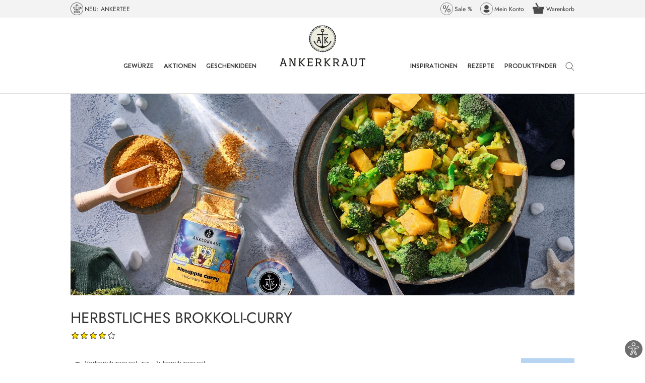

--- FILE ---
content_type: text/css
request_url: https://www.ankerkraut.de/cdn/shop/t/72/assets/recipes.css?v=141318145645701389741725455382
body_size: 1121
content:
@charset "UTF-8";div#ArticlePAGEs div#rk_design .rk_body .rk_column.bb.POrtionss h2.rk_meta{margin:0}div#ArticlePAGEs div#rk_design .rk_column.dd.COOK_Time{border:0!important;display:flex;justify-content:center;align-items:center;gap:4px;padding-right:0}div#ArticlePAGEs div#rk_design .rk_column.dd.COOK_Time h2.rk_meta{margin:0}div#ArticlePAGEs div#rk_parent .rk_container .rk_header .rk_rating p#rk_rating_thanks,#rk_parent .rk_modern .rk_container .rk_social li:first-child{display:none}div#ArticlePAGEs div#rk_design .rk_column.IMAGES_C .rk_column.notess p{display:flex;justify-content:center;align-items:center;gap:15px}#rk_parent .rk_rating{display:block!important}#rk_parent .rk_rating .star.is-selected svg,#rk_parent .rk_rating .star.is-selected~.star svg{fill:#ffdf00!important}section#blogsliderR .blogslider--carousel button svg{fill:#fff;background:#939395;width:30px;height:30px;border-radius:50%;padding:6px;stroke-width:0}section#blogsliderR{background:#f3f3f3;padding-top:60px;padding-bottom:60px;margin:0 0 60px}div#ArticlePAGEs div#rk_design .rk_body .rk_ingredients ul li .select_div.rk_print_hide{display:none}div#ArticlePAGEs div#rk_design .rk_body .rk_ingredients ul li a.rk_has_link+a{width:60%}div#ArticlePAGEs div#rk_design .rk_body .rk_ingredients ul li{list-style:none;margin-left:0;padding:16px 12px;margin-bottom:0;display:flex;align-items:center;gap:4px}div#ArticlePAGEs div#rk_design .rk_body .rk_ingredients ul li a.rk_has_link:after{content:"";background:transparent;position:absolute;width:100%;height:95%;left:0;right:00;top:0;bottom:0;display:block;z-index:99;cursor:pointer}@media screen and (max-width: 1024px){.stars{margin-bottom:10px}}@media screen and (min-width: 1024px){div#ArticlePAGEs div#rk_design .rk_grid.rk_secondary .rk_grid .RK_GRID_INNER:nth-child(1) .rk_column{border-right:1px solid #e7e7e7}}div#ArticlePAGEs div#rk_design .rk_column.IMAGES_C .imgss-space{width:5px}div#ArticlePAGEs div#rk_design .rk_grid.rk_secondary .rk_grid .RK_GRID_INNER .rk_column.cc{display:flex;align-items:center;justify-content:center}div#ArticlePAGEs div#rk_design .rk_grid.rk_secondary .rk_grid .RK_GRID_INNER .rk_column.cc h2.rk_meta{margin-bottom:0;margin-right:5px}div#ArticlePAGEs div#rk_design .rk_column.IMAGES_C{display:flex;justify-content:center}div#ArticlePAGEs div#rk_design .rk_column.IMAGES_C img{margin:0;width:40px;height:40px}div#shopify-section-article-recipes-template div#ArticlePAGEs .rk_column.bb.POrtionss .Ncop+h2.rk_meta{width:27%;text-align:center;margin-top:5px;font-weight:400;font-size:16px}div#shopify-section-article-recipes-template div#ArticlePAGEs .rk_column.bb.POrtionss .Ncop{display:flex;align-items:center;gap:15px;margin-bottom:10px;padding-left:5px}div#shopify-section-article-recipes-template div#ArticlePAGEs .rk_column.bb.POrtionss .Ncop .Sign{border:1px solid #999999;color:#a3a3a3;font-weight:500;font-size:24px;padding:6px;width:30px;height:30px;display:flex;justify-content:center;align-items:center;cursor:pointer}div#shopify-section-article-recipes-template div#ArticlePAGEs .rk_column.bb.POrtionss .Ncop p{font-size:20px}div#ArticlePAGEs div#rk_parent .rk_container .rk_column.rk_image,div#ArticlePAGEs,div#ArticlePAGEs div#rk_parent .rk_container{padding:0}div#ArticlePAGEs div#rk_parent .rk_container .rk_header{padding-top:30px}div#ArticlePAGEs .BLOG_POST_DESCRIPTION h2{font-size:24px;font-weight:600;color:#5c5c5c;margin-bottom:10px}div#ArticlePAGEs aside.ArticleNav{background:#fff;padding:0;color:#000;margin-top:30px;margin-bottom:30px}div#ArticlePAGEs div#rk_design .rk_body{display:grid;grid-row-gap:0;grid-column-gap:0rem;grid-template-columns:1fr 1fr;gap:18px}div#ArticlePAGEs div#rk_design .rk_grid.rk_secondary .rk_grid{display:grid;grid-row-gap:0;grid-column-gap:0rem;grid-template-columns:1fr 1fr}div#ArticlePAGEs div#rk_design .rk_grid.rk_secondary .rk_grid .RK_GRID_INNER{display:flex}div#ArticlePAGEs div#rk_design .rk_body h2.rk_column_heading{margin-top:25px;margin-bottom:25px}div#ArticlePAGEs div#rk_design .rk_body .P_IMG_data img{margin:0;width:100%;float:right}div#ArticlePAGEs div#rk_design .rk_column.IMAGES_C .rk_column.notess{border-right:0!important}li.category-drop{transition:all .3s ease;cursor:pointer}.dropdown-category{z-index:-1;position:absolute;visibility:hidden;opacity:0;color:#000;width:200px;margin-left:-15px;transition:all .3s ease;border-radius:0 0 7px 7px;transform:translateY(15px);cursor:default}li.category-drop:hover>.dropdown-category{z-index:2;opacity:1;visibility:visible;transform:translateY(0);background:#f3f3f3}.category-drop i{border:solid #939393;margin-left:5px;border-width:0 3px 3px 0;display:inline-block;padding:3px}.down-category{transform:rotate(45deg);-webkit-transform:rotate(45deg)}.drop-link-category{display:block;text-align:left;text-decoration:none;font-size:15px;padding:10px 15px;transition:all .3s ease;color:#000}.drop-link-category:last-of-type{border-radius:0 0 7px 7px}.drop-link-category:not(:first-child){border-top:1px solid #d4dade}.ProductList button{opacity:1!important;cursor:pointer}section#Blog_Carousel{background:#fafafa;padding-bottom:60px}section#Blog_Carousel .blogslider--carousel a.ArticleItem__ImageWrapper{margin-bottom:10px}section#Blog_Carousel .blogslider--carousel button svg{background:#939393;width:40px;height:40px;border-radius:100%;padding:12px;fill:#fff;stroke:#fff}body.template-index main#main{padding-top:120px}section#BlogPost_Slider div#blogpostslider .blogslider--carousel button svg{fill:#fff;background:#939395;width:30px;height:30px;border-radius:50%;padding:6px;stroke-width:0}section#BlogPost_Slider div#blogpostslider .prod_carousel .Carousel__Cell .ArticleItem__Content{position:absolute;z-index:99999;right:0;left:0;background:#ffffffd9;padding:20px;width:70%;margin:0 auto;top:50%;-ms-transform:translateY(-55%);transform:translateY(-55%)}.ArticleListWrapperBanner .ImageHero__TextContent{bottom:30%}.ArticleListWrapperBanner .SectionHeader{position:absolute;right:0;left:90px;background:#ffffffbf;padding:30px 20px;width:25%;margin:0 auto;bottom:0%;text-align:center;color:#000}.ArticleListWrapperBanner .SectionHeader a{color:#5c5c5c}.ArticleListWrapperBanner .SectionHeader :before{content:"";position:absolute;width:auto;background:transparent;left:-12px;right:-12px;bottom:-10%;top:-10%}div#Search_Bar_Home{background:#f5f5f5;display:flex;padding:12px;max-width:900px;margin:50px auto 0}div#Search_Bar_Home input[type=text]{border:1px solid #aaaaaa;width:100%;margin-right:3px;padding:10px 15px}form.search-form{width:100%;display:flex;max-width:900px}div#Search_Bar_Home svg.Icon.Icon--search-desktop{background:#939393;width:40px;height:40px;cursor:pointer;margin-left:3px;padding:8px;fill:#fff;color:#fff}section#BlogPost_Slider div#blogpostslider .blogslider--carousel .Carousel__Cell{padding:2.5px}section#BlogPost_Slider div#blogpostslider .blogslider--carousel button.flickity-prev-next-button.next{right:0}section#BlogPost_Slider div#blogpostslider .blogslider--carousel button.flickity-prev-next-button.previous{left:0}section#BlogPost_Slider div#blogpostslider .blogslider--carousel{max-width:100%;padding:0}section#BlogPost_Slider{margin:0}@media (min-width: 1024px){div#ArticlePAGEs div#rk_design .rk_grid.rk_secondary .rk_grid.MobileView{display:none}}@media (max-width: 1024px){div#shopify-section-article-recipes-template div#ArticlePAGEs .rk_column.bb.POrtionss .Ncop+h2.rk_meta{width:36%}div#ArticlePAGEs div#rk_design .rk_body .P_IMG_data img{width:86px;height:86px}div#ArticlePAGEs div#rk_design .rk_description{padding-left:0!important;padding-right:0!important}div#ArticlePAGEs div#rk_design .rk_grid.rk_secondary .rk_grid.DESKTOP{display:none}div#ArticlePAGEs div#rk_parent .rk_container .rk_header h1.rk_heading{font-size:23px;margin-bottom:8px;text-transform:none}div#ArticlePAGEs #rk_parent .rk_modern .rk_container .rk_actions{padding:0}div#ArticlePAGEs div#rk_design .rk_grid.rk_secondary .rk_grid.MobileView .RK_GRID_INNER img{width:25px;height:25px}div#ArticlePAGEs div#rk_design .rk_grid.rk_secondary .rk_grid.MobileView .RK_GRID_INNER .rk_column.cc{display:flex;flex-direction:column;align-items:flex-start}div#ArticlePAGEs div#rk_design .rk_grid.rk_secondary .rk_grid.MobileView .RK_GRID_INNER .rk_column.IMAGES_C{display:flex;justify-content:center;align-items:center}div#ArticlePAGEs div#rk_design .rk_grid.rk_secondary .rk_grid.MobileView .RK_GRID_INNER{grid-template-columns:1fr 1fr;display:flex;align-items:center}div#ArticlePAGEs div#rk_parent .rk_container .rk_header,div#ArticlePAGEs div#rk_parent .rk_container .rk_body,div#ArticlePAGEs div#rk_parent .rk_container .rk_description,div#ArticlePAGEs .BLOG_POST_DESCRIPTION{padding-left:15px;padding-right:15px;padding-top:12px}section#BlogPost_Slider div#blogpostslider .prod_carousel .Carousel__Cell{padding:0}section#BlogPost_Slider div#blogpostslider .prod_carousel button svg{fill:#fff;background:#939395;width:25px;height:25px;border-radius:50%;padding:6px;stroke-width:0}section#BlogPost_Slider div#blogpostslider .prod_carousel button{width:25px;height:25px;top:calc(59% - 45px);margin:5px}body.template-index main#main{padding-top:75px}div#Search_Bar_Home input[type=search]{border:1px solid #aaaaaa;width:100%;margin-right:3px;padding:10px;font-size:12.3px}div#Search_Bar_Home{max-width:100%;margin:0 auto}}.rk_img img{margin-bottom:0!important}.rk_ak_header{font-weight:700;margin-block-start:.83em;margin-block-end:.83em;margin-inline-start:0px;margin-inline-end:0px;margin-bottom:0!important}.Article__Title,.Article__Header,.Article__ImageWrapper{display:none!important}
/*# sourceMappingURL=/cdn/shop/t/72/assets/recipes.css.map?v=141318145645701389741725455382 */


--- FILE ---
content_type: text/css
request_url: https://www.ankerkraut.de/cdn/shop/t/72/assets/autoAdd.css?v=163236952032237458191769090242
body_size: 1819
content:
:root{--header-size: 14px}.search_result_count{padding:8px 20px 16px;text-align:center}@media screen and (max-width: 768px){.search_result_count{padding:8px 20px 16px}}.delivery_animation{width:100%;height:8px;background-color:#e4e5e7;position:absolute;bottom:-10px;border-radius:12px}.delivery_animation_inner{width:0;min-width:2%;height:100%;position:absolute;background-color:var(--button-background);transition:width 1.5s;border-radius:12px}.delivery_animation_header{font-weight:700;text-align:center;padding:10px 0;position:relative;margin-top:24px}.delivery_animation_wrapper{padding:10px 0;width:97%;position:relative}.delivery_suggested_streuer .no_products{display:none!important}.delivery_suggested_streuer .btn{background-color:var(--button-text-color);color:var(--text-color-light);border:solid 1px var(--button-background);padding:10px 20px;position:absolute;right:0;bottom:0}@media screen and (max-width: 450px){.delivery_suggested_streuer .btn{position:relative;margin:0 0 0 calc(100% - 152px)}}@media screen and (max-width: 322px){form#add-to-cart{margin-top:25px}}@media screen and (max-width: 640px){.delivery_suggested_streuer{padding-bottom:20px}}.suggested_streuer{position:relative}.suggested_streuer_text{display:inline-block;max-width:calc(100% - 80px);width:calc(100% - 80px);position:absolute;top:0;right:0;padding:0 10px}.delivery_suggested_streuer img{max-width:80px}.deliveryTracker_shipping_notification{position:fixed;left:0;right:0;bottom:0;background:#5c5c5c;color:#fff;text-align:center;padding:5px;height:35px;z-index:10;font-weight:700;display:none}.deliveryTracker_shipping_x:before,.deliveryTracker_shipping_x:after{content:"";position:absolute;width:25px!important;height:2px;background:#fff;z-index:2;transform:initial;top:17px;left:0}.deliveryTracker_shipping_x:after{transform:rotate(-45deg)}.deliveryTracker_shipping_x:before{transform:rotate(45deg)}.deliveryTracker_shipping_x{position:absolute;width:35px;height:35px;right:0;top:0}.delivery_animation_goal{display:inline-block;position:relative;margin:10px;max-width:80px;width:100%}.delivery_animation_goal.active{border:solid 3px var(--chateau-color)}.delivery_animation_goal_text{position:absolute;background:gray;color:#fff;padding:3px;border-radius:3px;font-size:10px;top:-30px;text-align:center;width:100%}.delivery_animation_goal.delivery_animation_goal_delivery{font-size:40px;vertical-align:top;height:80px;text-align:center}.delivery_animation_goals{text-align:center;margin:30px 0}.delivery_animation_wrapper .delivery_animation_pins{width:99%;height:0px;position:absolute;bottom:-2px;width:calc(100% - 5px)}.delivery_animation_wrapper .delivery_animation_pins .pin{display:flex;flex-direction:column;justify-content:center;align-items:center;width:40px;height:40px;background:var(--header-background);border:2px solid var(--button-background);margin-right:4px;margin-left:4px;border-radius:100%;position:absolute;top:-16px;z-index:2;transition:border-color 1.5s}.delivery_animation_wrapper .delivery_animation_pins .pin.active{border-color:var(--chateau-color)}.delivery_animation_wrapper .delivery_animation_pins .pin .pintext{position:absolute;text-align:center;left:5px;top:-24px;color:var(--text-color);font-weight:600;font-size:16px;line-height:14px;border-radius:2px;transition:background-color 1.5s}.delivery_animation_wrapper .delivery_animation_pins .pin .pintext.pintext-CH{width:50px;left:-25px}.delivery_animation_wrapper .delivery_animation_pins .pin.active .pintext{color:var(--chateau-color)}.delivery_animation_wrapper .delivery_animation_header{padding-bottom:30px}.delivery_animation_goals .delivery_animation_goal .delivery_animation_goal_text{background-color:#f5f5f5;color:#000;padding:6px 0 6px 6px;border-radius:0;font-size:14px;top:0;text-align:left;width:100%;left:40px;transition:background-color 1.5s,color 1.5s}.delivery_animation_goals{text-align:left;overflow:hidden}.delivery_animation_goals .delivery_animation_goal{max-width:100%;text-align:left;margin:0}.delivery_animation_goals .delivery_animation_goal.delivery_animation_goal_delivery{font-size:28px;height:40px}.delivery_animation_goals .delivery_animation_goal img{max-width:40px}.delivery_animation_goals .delivery_animation_goal.active{border:none}.delivery_animation_goals .delivery_animation_goal.active .delivery_animation_goal_text{color:var(--chateau-color);background-color:#2ab45114}.Drawer__Main .delivery_animation_wrapper .delivery_animation_header{min-height:60px;padding-bottom:10px}.Drawer__Main .delivery_animation_inner{transition:none}.TopNotification{position:fixed;left:0;right:0;top:0;background:var(--button-background);color:#fff;text-align:center;padding:5px;z-index:15;font-weight:700;display:none}.TopNotification_x:before,.TopNotification_x:after{content:"";position:absolute;width:25px!important;height:2px;background:#fff;z-index:2;transform:initial;top:17px;left:0}.TopNotification_x:after{transform:rotate(-45deg)}.TopNotification_x:before{transform:rotate(45deg)}.TopNotification_x{position:absolute;width:35px;height:35px;right:0;top:0}.TopNotification_text{padding:0 35px}.delivery_animation_icon{text-align:center;width:40px}.produktfinder-teaser{padding:0 18px 5px;background-color:#fff;border:1px solid var(--border-color);border-top:none}@media screen and (min-width: 641px){.produktfinder-teaser{padding:0 50px 5px}}body.template-index .Search__Inner{border-bottom:none!important}.InventoryCounter-Counter{width:100%;height:8px;background-color:var(--button-background);position:relative}.InventoryCounter-CounterInner{width:0%;right:0;height:100%;position:absolute;background-color:#e4e5e7}.InventoryCounter-Header{font-size:24px;margin-bottom:25px}.InventoryCounter-pins{width:99%;height:0px;position:relative;width:calc(100% - 5px)}.InventoryCounter-pins .pin{width:0;height:0;border-left:4px solid transparent;border-right:4px solid transparent;border-top:8px solid var(--button-background);position:absolute;top:-10px}.InventoryCounter-pins .pintext{position:absolute;text-align:center;width:40px;left:-20px;top:-30px}.ProductMeta__InventoryCounter{padding:15px 15px 13px;background:#f5f5f5;margin-top:20px}@media screen and (min-width: 1008px){.template-product .Product__Gallery{position:sticky;position:-webkit-sticky;top:160px}}.delivery_animation_inner_achieved,.delivery_animation_inner_achieved_cart{width:0;min-width:0;height:100%;position:absolute;background-color:var(--chateau-color);transition:width 1.5s;border-radius:12px}.DT_nudge_small_left .pintext{left:-25px!important}.DT_nudge_small_right .pintext{left:-15px!important}.DT_nudge_large_left .pintext{left:-35px!important}.DT_nudge_large_right .pintext{left:-5px!important}.DT_nudge_small_left .pintext.pintext-CH{left:-35px!important}.DT_nudge_small_right .pintext.pintext-CH{left:-15px!important}.DT_nudge_large_left .pintext.pintext-CH{left:-45px!important}.DT_nudge_large_right .pintext.pintext-CH{left:-5px!important}.ShopTheLook__ProductItem .ProductItem__ImageWrapper{max-width:none}#sidebar-cart .Drawer__Main{display:flex;flex-direction:column;justify-content:space-between}.Upsell-Cart-Item{display:flex;flex-direction:column;padding:20px 30px;margin-bottom:20px;background:#fff;align-items:center}.Upsell-Cart-Item__Wrapper{display:flex;width:100%}.Upsell-Cart-Item__Info{display:flex;padding-left:20px;flex:1 1 100%;justify-content:space-between}.Upsell-Cart__Title_Price{display:flex;flex-direction:column;justify-content:center;padding-right:20px;flex:1 1 100%}.Upsell-Cart__Wrapper-Button{display:flex;align-items:center}.Upsell-Cart-Item__Title{word-break:break-word;overflow:visible;white-space:normal}.Button--Upsell{min-width:auto;line-height:0;padding:14px}.Upsell-Cart-Item .CartItem__ImageWrapper{min-width:90px;width:90px}.Upsell-Cart-Item__WrapperTitle{width:100%;text-align:center;margin-bottom:12px;font-family:montserrat,sans-serif;font-weight:800;font-style:normal}.ab-pdp-upsell{display:block;width:100%;text-decoration:none;margin-bottom:20px;border:1px solid #dfdfdf;padding:10px;margin-top:20px}.ab-pdp-upsell-inner-container{display:flex;flex-direction:row;flex-wrap:nowrap;justify-content:space-between;align-items:center;gap:4px}.ab-pdp-upsell-label{background:#eff9f1;color:var(--price_highlight);padding:2px 7px;font-size:11px;display:inline-block;margin-bottom:5px}.ab-pdp-upsell-img{flex:1 1 40%}.ab-pdp-upsell-info{flex:1 1 60%}.ab-pdp-upsell-headline{font-family:Futura,sans-serif;font-weight:400;color:#5c5c5c;display:block;width:100%}.ab-pdp-upsell-inner-container img{width:100%}.ab-pdp-upsell-price span{color:var(--price_highlight)}.ab-pdp-upsell-price span+span{text-decoration:line-through;color:var(--text-color-light);display:inline-block;margin-left:5px}.ab-pdp-upsell-link{display:inline-block;margin-top:5px;font-size:12px;text-transform:uppercase;background:#b7d5f2;color:var(--text-color);padding:7px 14px;letter-spacing:.2em;font-family:Futura,sans-serif;font-weight:400;font-style:normal}span.ab-pdp-upsell-label{display:inline-block!important}@media screen and (min-width: 1500px){.Product__Wrapper .Product__Gallery .ab-pdp-upsell{position:relative;left:0%;width:90%;margin:20px 24px 0}}span.ab-pdp-upsell-label{display:block;font-size:12px;font-style:italic;font-weight:700}span.ab-pdp-upsell-price_old{color:red;text-decoration:line-through}.ab-pdp-upsell-price{margin-bottom:5px}span.ab-pdp-upsell-link{text-transform:uppercase;padding:5px 10px}.bundle_desktop{display:block}.bundle_mobile{display:none}@media screen and (max-width: 1000px){.bundle_desktop{display:none}.bundle_mobile{display:block}}.ProductList--grid.Grid{display:flex;flex-wrap:wrap}.Grid__Cell.show_at_end{order:1}.Header__FlexItem.headericons.Header__FlexItem--fill ul.HorizontalList.HorizontalList--spacingExtraLoose .HorizontalList__Item:last-child{display:none}.variant_select_wrapper{margin-top:10px}.variant_select_variant{display:flex;padding:10px;position:relative;background:#eee;margin-bottom:10px;border-radius:5px}.variant_select_variant img{border:solid 1px var(--button-background);border-radius:30px;max-width:60px}.variant_select_variant_title,.variant_select_variant_price{font-size:12px}.variant_select_variant_button{position:absolute;bottom:10px;right:10px;background:var(--button-background);color:#fff;padding:3px 5px;text-transform:uppercase;font-size:11px}.variant_select_bubble img{max-width:45px;border:solid 1px var(--button-background);border-radius:30px}.variant_select_bubble.variantbubble_active img{border:solid 2px green}.variant_select_bubble{display:inline-block}.variant_select_bubbles{padding:10px 0 0}.splide__slide.show_at_end{order:1}.delivery_animation_container{margin-top:24px;margin-bottom:40px}.packaging-emoji{font-size:28px}.pin-image img{overflow:hidden;border-radius:100%}.pin:last-child{left:95%!important}.Drawer__Container .aov-container{margin-top:64px;margin-bottom:0}.aov-container{margin:64px 0}.aov-animation-wrapper{position:relative;width:100%;height:8px}.aov-animation{width:100%;height:8px;background-color:var(--iron-color);border-radius:12px}.aov-animation-inner{width:0;max-width:100%;height:100%;position:absolute;background-color:var(--button-background);border-radius:12px;transition:width 1.5s ease;overflow:hidden}.aov-animation-inner-cart{width:0;min-width:0;max-width:100%;height:100%;position:absolute;background-color:var(--button-background);border-radius:12px;transition:width 1.5s ease}.aov-animation-inner-achieved{width:0;height:100%;position:absolute;background-color:var(--chateau-color);border-radius:12px;transition:width 1.5s ease;max-width:100%;overflow:hidden}.aov-animation-inner-achieved-cart{width:0;max-width:100%;overflow:hidden;height:100%;position:absolute;background-color:var(--chateau-color);border-radius:12px;transition:width 1.5s ease}.aov-animation-wrapper .aov-animation-pins .pin.active .pin-image{border-color:var(--chateau-color)}.aov-animation-pins{position:absolute;width:calc(100% - 5px);height:0px}.aov-animation-pins .pin{position:absolute;top:-42px;width:40px;height:40px;z-index:2}.aov-animation-pins .pin.active{color:var(--chateau-color)}.aov-animation-pins .pin.active .pin-flex-container .pintext{color:var(--chateau-color)!important}.pin-flex-container{display:flex;flex-direction:column-reverse;align-items:center}.pin-image{display:flex;align-items:center;justify-content:center;height:40px;width:40px;background-color:var(--header-background);border:2px solid var(--button-background);margin:0 4px;border-radius:100%;z-index:2;transition:border-color 1.5s ease}.pintext{font-size:15px;font-weight:600;color:var(--text-color)}.aov-animation-header{font-size:var(--header-size);font-weight:700;margin:24px 0 auto;text-align:center}@media screen and (max-width: 768px){.Drawer__Container .aov-container{margin-top:46px;margin-bottom:0}.pin:last-child{left:90%!important}}
/*# sourceMappingURL=/cdn/shop/t/72/assets/autoAdd.css.map?v=163236952032237458191769090242 */


--- FILE ---
content_type: text/css
request_url: https://www.ankerkraut.de/cdn/shop/t/72/assets/testing.scss.css?v=110058956683107396131725446732
body_size: -766
content:
/*# sourceMappingURL=/cdn/shop/t/72/assets/testing.scss.css.map?v=110058956683107396131725446732 */


--- FILE ---
content_type: text/javascript
request_url: https://www.ankerkraut.de/cdn/shop/t/72/assets/rezeptwelt.js?v=125536682097749170621750668872
body_size: 440
content:
$(document).ready(function(){var first_time_count=$(".Ncop p").text(),temp_protine_count=$(".Ncop p").text(),temp_protine_text=$(".Ncop h2").text();$(".rk_description").append("<div class='counter_portion_main' style='margin-top:20px;'><input type='hidden' id='first_portion_count' name='first_portion_count' value='"+first_time_count+"'><button class='cal_icon' aria-label='Anzahl Portionen verringern' onclick='reduce_to_count()'>-</button><input style='padding: 3px 8px;border: 2px solid #777;margin: 0px 8px; width:40px;' type='text' name='cal_no' id='cal_no' aria-label='Anzahl Portionen' value='"+temp_protine_count+"' readonly><button class='cal_icon' aria-label='Anzahl Portionen erh\xF6hen' onclick='add_to_count()'>+</button> <span class='rk_meta'>"+temp_protine_text+"</span></div>"),$(".cook-slide-ingriedent-header").append("<div class='counter_portion_main' style='margin-top:20px;'><input type='hidden' id='first_portion_count_slider' name='first_portion_count_slider' value='"+first_time_count+"'><button class='cal_icon' aria-label='Anzahl Portionen verringern' onclick='reduce_to_count_slider()'>-</button><input style='padding: 3px 8px;border: 2px solid #777;margin: 0px 8px; width:40px;' type='text' name='cal_no_slider' id='cal_no_slider' aria-label='Anzahl Portionen' value='"+temp_protine_count+"' readonly><button class='cal_icon' aria-label='Anzahl Portionen erh\xF6hen' onclick='add_to_count_slider()'>+</button> <span class='rk_meta'>"+temp_protine_text+"</span></div>"),setTimeout(function(){$(".Ncop p").remove(),$(".Ncop h2").remove()},500),replacehtml(first_time_count,temp_protine_count),replaceSliderHtml(first_time_count,temp_protine_count)});function add_to_count(){var total_temp_counts=parseInt($("#cal_no").val()),total_plus_temp_count=total_temp_counts+1;$("#cal_no").val(total_plus_temp_count);var temp_count_incr=$("#first_portion_count").val();$("#first_portion_count").val(total_plus_temp_count),replacehtml(temp_count_incr,total_plus_temp_count)}function reduce_to_count(){var total_temp_counts=parseInt($("#cal_no").val());total_temp_counts=total_temp_counts-1,total_temp_counts<1&&(total_temp_counts=1),$("#cal_no").val(total_temp_counts);var temp_count_decr=$("#first_portion_count").val();$("#first_portion_count").val(total_temp_counts),replacehtml(temp_count_decr,total_temp_counts)}function add_to_count_slider(){var total_temp_counts=parseInt($("#cal_no_slider").val()),total_plus_temp_count=total_temp_counts+1;$("#cal_no_slider").val(total_plus_temp_count);var temp_count_incr=$("#first_portion_count_slider").val();$("#first_portion_count_slider").val(total_plus_temp_count),replaceSliderHtml(temp_count_incr,total_plus_temp_count)}function reduce_to_count_slider(){var total_temp_counts=parseInt($("#cal_no_slider").val());total_temp_counts=total_temp_counts-1,total_temp_counts<1&&(total_temp_counts=1),$("#cal_no_slider").val(total_temp_counts);var temp_count_decr=$("#first_portion_count_slider").val();$("#first_portion_count_slider").val(total_temp_counts),replaceSliderHtml(temp_count_decr,total_temp_counts)}function replacehtml(portion,inputPortion){$(".rk_ingredients li").each(function(){$(this).filter(function(index){if($("a",this).length>0&&$("a",this).first().text().length>0){var first_digit=$.trim($("a",this).first().text().replace(/['"]+/g,"")).split(" ");if(Number(parseInt(first_digit[0]))===parseInt(first_digit[0])){var def=myCustomCountFunction(portion,first_digit[0],inputPortion);$("a",this).first().text($("a",this).first().text().replace(first_digit[0],def.replace(".",",")).replace(/['"]+/g,""))}}else if($("p",this).length>0&&$("p",this).first().text().length>0){var first_digit=$.trim($("p",this).first().text().replace(/['"]+/g,"")).split(" ");if(Number(parseInt(first_digit[0]))===parseInt(first_digit[0])){var def=myCustomCountFunction(portion,first_digit[0],inputPortion);$("p",this).first().text($("p",this).first().text().replace(first_digit[0],def.replace(".",",")).replace(/['"]+/g,""))}}else if($("span",this).length>0&&$("span",this).first().text().length>0){var first_digit=$.trim($("span",this).first().text().replace(/['"]+/g,"")).split(" ");if(Number(parseInt(first_digit[0]))===parseInt(first_digit[0])){var def=myCustomCountFunction(portion,first_digit[0],inputPortion);$("span",this).text($("span",this).text().replace(first_digit[0],def.replace(".",",")).replace(/['"]+/g,""))}}else if($("strong",this).length>0&&$("strong",this).first().text().length>0){var first_digit=$.trim($("strong",this).first().text().replace(/['"]+/g,"")).split(" ");if(Number(parseInt(first_digit[0]))===parseInt(first_digit[0])){var def=myCustomCountFunction(portion,first_digit[0],inputPortion);$("strong",this).first().text($("strong",this).first().text().replace(first_digit[0],def.replace(".",",")).replace(/['"]+/g,""))}}else{var first_digit=$(this).text().replace(/['"]+/g,"").split(" ");if(Number(parseInt(first_digit[0]))===parseInt(first_digit[0])){var def=myCustomCountFunction(portion,first_digit[0],inputPortion);$(this).text($(this).text().replace(first_digit[0],def.replace(".",",")).replace(/['"]+/g,""))}}})})}function replaceSliderHtml(portion,inputPortion){$(".normal-recipe-product.slider-recipe-content").each(function(){var text=$(this).text().trim(),first_digit=text.split(" ")[0];if(Number(parseFloat(first_digit.replace(",",".")))===parseFloat(first_digit.replace(",","."))){var def=myCustomCountFunction(portion,first_digit.replace(",","."),inputPortion);$(this).text(text.replace(first_digit,def.replace(".",",")))}})}function myCustomCountFunction(defualtPortion,ingredients,inputPortion){var newintval=(ingredients.replace(",",".")/defualtPortion*inputPortion).toFixed(2);if(newintval<.1)return .1;var lastThirdChar=newintval.slice(-3),lastDoubleChar=newintval.slice(-2),lastOneChar=newintval.slice(-1);return lastThirdChar=="000"||lastThirdChar==".00"?(newintval=newintval.slice(0,-3),newintval):lastDoubleChar=="00"||lastDoubleChar==".0"?(newintval=newintval.slice(0,-2),newintval.slice(0,-1)=="."&&(newintval=newintval.slice(0,-1)),newintval):lastOneChar=="0"||lastOneChar=="."?newintval.slice(0,-1):(newintval.slice(0,-1)=="."&&(newintval=newintval.slice(0,-1)),newintval)}
//# sourceMappingURL=/cdn/shop/t/72/assets/rezeptwelt.js.map?v=125536682097749170621750668872


--- FILE ---
content_type: text/javascript
request_url: https://www.ankerkraut.de/cdn/shop/t/72/assets/nestle_shops_switzerland_consolidated.js?v=40248072159784940511715673863
body_size: 4683
content:
let stores=[{Shop:"Nestl\xE9 Shop W\xFCrenlos","Opening Hours":[{Tag:"Montag - Sonntag",Uhrzeit:"09:00-21:00"}],"Delivery Schedule":[{Tag:"Montag - Sonntag",Uhrzeit:"09:00-12:00 & 13:00-15:00"}],Address:["Nestl\xE9 Suisse SA","Nestl\xE9 Shop W\xFCrenlos","Shopping-Rastst\xE4tte W\xFCrenlos","5436 W\xFCrenlos"],LatLong:{lat:47.4207,lng:8.3196}},{Shop:"Nestl\xE9 Shop Berg\xE8re","Opening Hours":[{Tag:"Montag - Freitag",Uhrzeit:"09:00-18:30"}],"Delivery Schedule":[{Tag:"Montag - Freitag",Uhrzeit:"09:00-10:00"}],Address:["Nestl\xE9 Suisse SA","Nestl\xE9 Shop Berg\xE8re","Av. Nestl\xE9 55 1800 Vevey"],LatLong:{lat:46.4623,lng:6.8483}},{Shop:"Nestl\xE9 Shop La Tour","Opening Hours":[{Tag:"Montag - Freitag",Uhrzeit:"08:00-18:30"},{Tag:"Samstag",Uhrzeit:"09:00-16:00"}],"Delivery Schedule":[{Tag:"Montag - Samstag",Uhrzeit:"09:00-12:00"}],Address:["Nestl\xE9 Suisse SA","Nestl\xE9 Shop La Tour","Rue Entre-deux-Villes 10","CP 352, 1814 La Tour-de-Peilz"],LatLong:{lat:46.4555,lng:6.8682}},{Shop:"Nestl\xE9 Shop CRN","Opening Hours":[{Tag:"Montag - Freitag",Uhrzeit:"09:00-18:30"}],"Delivery Schedule":[{Tag:"Montag - Freitag",Uhrzeit:"08:00-12:00"}],Address:["Nestl\xE9 Suisse SA","Nestl\xE9 Shop CRN","Centre de Recherches","1000 Lausanne 26"],LatLong:{lat:46.5196,lng:6.5855}},{Shop:"Nestl\xE9 Shop Henniez","Opening Hours":[{Tag:"Montag - Freitag",Uhrzeit:"08:30-17:30"}],"Delivery Schedule":[{Tag:"Montag - Freitag",Uhrzeit:"08:30-12:00"},{Tag:"Samstag",Uhrzeit:"08:30-12:00"}],Address:["Nestl\xE9 Suisse SA","Nestl\xE9 Shop Henniez","Route de la Gare 1","1525 Henniez"],LatLong:{lat:46.7504,lng:6.8666}},{Shop:"Nestl\xE9 Shop Broc","Opening Hours":[{Tag:"Montag - Freitag",Uhrzeit:"09:00-18:00"},{Tag:"Samstag",Uhrzeit:"09:00-16:00"}],"Delivery Schedule":[{Tag:"Montag - Freitag",Uhrzeit:"08:30-12:00"},{Tag:"Samstag",Uhrzeit:"08:30-12:00"}],Address:["Nestl\xE9 Suisse SA","Nestl\xE9 Shop / Fabrique de Broc ","Rue Jules Bellet 7","1636 Broc"],LatLong:{lat:46.6157,lng:7.0848}},{Shop:"Nestl\xE9 Shop Orbe","Opening Hours":[{Tag:"Montag - Freitag",Uhrzeit:"09:00-18:30"},{Tag:"Samstag",Uhrzeit:"09:00-17:00"}],"Delivery Schedule":[{Tag:"Montag - Freitag",Uhrzeit:"08:30-10:00 & 14:00-16:00"},{Tag:"Samstag",Uhrzeit:"08:30-10:00 & 14:00-16h00"}],Address:["Nestl\xE9 Suisse SA","Nestl\xE9 Shop Orbe","Route de Chavornay 1","1350 Orbe"],LatLong:{lat:46.725,lng:6.5349}},{Shop:"Nestl\xE9 Shop Crissier","Opening Hours":[{Tag:"Montag - Freitag",Uhrzeit:"09:00-18:30"},{Tag:"Samstag",Uhrzeit:"09:00-17:00"}],"Delivery Schedule":[{Tag:"Montag - Samstag",Uhrzeit:"09h00-10:00"}],Address:["Nestl\xE9 Suisse SA","Nestl\xE9 Shop Crissier","Chemin de l\xB4Esparcette 5","1023 Crissier"],LatLong:{lat:46.5475,lng:6.5623}},{Shop:"Nestl\xE9 Shop Morges","Opening Hours":[{Tag:"Montag - Freitag",Uhrzeit:"09:00-18:00"},{Tag:"Samstag",Uhrzeit:"09:00-17:00"}],"Delivery Schedule":[{Tag:"Montag - Samstag",Uhrzeit:"08:30-12:00"}],Address:["Nestl\xE9 Suisse SA","Nestl\xE9 Shop Morges","Rue de Lausanne 54","1110 Morges"],LatLong:{lat:46.5154,lng:6.4982}},{Shop:"Nestl\xE9 Shop Rorschach","Opening Hours":[{Tag:"Montag - Freitag",Uhrzeit:"09:00-18:30"},{Tag:"Samstag",Uhrzeit:"09:00-16:00"}],"Delivery Schedule":[{Tag:"Montag - Samstag",Uhrzeit:"09:00-12:00 & 13:00-15:00"}],Address:["Nestl\xE9 Shop Rorschach","Blumenfeldstrasse 8","9400 Rorschach"],LatLong:{lat:47.474382956173386,lng:9.481434541858302}},{Shop:"Nestl\xE9 Shop Kemptthal","Opening Hours":[{Tag:"Montag - Freitag",Uhrzeit:"09:00-18:00"},{Tag:"Samstag",Uhrzeit:"09:00-16:00"}],"Delivery Schedule":[{Tag:"Montag - Samstag",Uhrzeit:"09:00-11:30 & 13:00-16:00"}],Address:["Nestl\xE9 Suisse SA","Nestl\xE9 Shop Kemptthal","The Valley, Kemptpark 12","8310 Kemptthal"],LatLong:{lat:47.3979,lng:8.6402}},{Shop:"Nestl\xE9 Shop Konolfingen","Opening Hours":[{Tag:"Montag - Freitag",Uhrzeit:"09:00-18:30"},{Tag:"Samstag",Uhrzeit:"09:00-16:00"}],"Delivery Schedule":[{Tag:"Montag - Samstag",Uhrzeit:"09:00-11:30 & 13:00-16:00"}],Address:["Nestl\xE9 Suisse SA","Nestl\xE9 Shop  Konolfingen","Burgdorfstrasse 1","3510 Konolfingen"],LatLong:{lat:46.85,lng:7.65}},{Shop:"Nestl\xE9 Shop Wangen","Opening Hours":[{Tag:"Montag - Freitag",Uhrzeit:"09:00-18:00"},{Tag:"Samstag",Uhrzeit:"09:00-16:00"}],"Delivery Schedule":[{Tag:"Montag - Samstag",Uhrzeit:"09:00-15:00"}],Address:["Nestl\xE9 Suisse SA","Nestl\xE9 Shop ","Industriestrasse 14","4612 Wangen"],LatLong:{lat:47.28,lng:7.8}},{Shop:"Nestl\xE9 Shop Landquart","Opening Hours":[{Tag:"Montag - Freitag",Uhrzeit:"09:00-18:00"},{Tag:"Samstag",Uhrzeit:"09:00-16:00"}],"Delivery Schedule":[{Tag:"Montag - Samstag",Uhrzeit:"09:00-14:00"}],Address:["Nestl\xE9 Suisse SA","Nestl\xE9 Shop Landquart","Weststr. 1","7302 Landquart"],LatLong:{lat:46.95,lng:9.55}},{Shop:"Nestl\xE9 Shop Lausen","Opening Hours":[{Tag:"Montag - Freitag",Uhrzeit:"09:00-18:30"},{Tag:"Samstag",Uhrzeit:"09:00-16:00"}],"Delivery Schedule":[{Tag:"Montag - Samstag",Uhrzeit:"09:00-16:00"}],Address:["Nestl\xE9 Suisse SA","Nestl\xE9 Shop Lausen","Saarbaumstr. 1","4415 Lausen"],LatLong:{lat:47.45,lng:7.75}},{Shop:"Nestl\xE9 Shop Niederhasli","Opening Hours":[{Tag:"Montag - Freitag",Uhrzeit:"09:00-18:30"},{Tag:"Samstag",Uhrzeit:"09:00-17:00"}],"Delivery Schedule":[{Tag:"Montag bis Samstag",Uhrzeit:"08:30-11:30 & 13:00-16:00"}],Address:["Nestl\xE9 Suisse SA","Nestl\xE9 Shop Niederhasli","Mandachstrasse 54-56","8155 Niederhasli"],LatLong:{lat:47.45,lng:8.45}},{Shop:"Nestl\xE9 Shop Spreitenbach","Opening Hours":[{Tag:"Montag - Freitag",Uhrzeit:"09:00-18:00"},{Tag:"Samstag",Uhrzeit:"09:00-17:00"}],"Delivery Schedule":[{Tag:"Montag bis Samstag",Uhrzeit:"09:00-12:00 & 13:00-15:00"}],Address:["Nestl\xE9 Suisse SA","Nestl\xE9 Shop Spreitenbach","Industriestrasse 174","8957 Spreitenbach"],LatLong:{lat:47.4,lng:8.4}},{Shop:"Nestl\xE9 Shop Cham","Opening Hours":[{Tag:"Montag - Freitag",Uhrzeit:"09:00-18:30"},{Tag:"Samstag",Uhrzeit:"09:00-17:00"}],"Delivery Schedule":[{Tag:"Montag bis Samstag",Uhrzeit:"09:00-16:00"}],Address:["Nestl\xE9 Suisse SA","Nestl\xE9 Shop CHAM","Zugerstrasse 6d","6330 CHAM"],LatLong:{lat:47.1833,lng:8.4667}},{Shop:"Manor Basel","Opening Hours":[{Tag:"Montag - Freitag",Uhrzeit:"08:00 - 20:00"},{Tag:"Samstag",Uhrzeit:"08:00 - 18:00"}],"Delivery Schedule":[{Tag:"Montag - Samstag",Uhrzeit:"09:00 - 10:00"}],Address:["Greifengasse 22","4005 Basel"],LatLong:{lat:47.5611,lng:7.5926}},{Shop:"Manor Ascona-Delta","Opening Hours":[{Tag:"Montag, Dienstag, Mittwoch, Freitag",Uhrzeit:"08:30 - 19:00"},{Tag:"Donnerstag",Uhrzeit:"08:30 - 20:00"},{Tag:"Samstag",Uhrzeit:"08:30 - 18:30"}],"Delivery Schedule":[{Tag:"Montag - Samstag",Uhrzeit:"09:00 - 10:00"}],Address:["Via Ferrera","6612 Ascona"],LatLong:{lat:46.1628,lng:8.775}},{Shop:"Manor Baden Warenhaus","Opening Hours":[{Tag:"Montag - Freitag",Uhrzeit:"08:30 - 19:00"},{Tag:"Samstag",Uhrzeit:"08:00 - 18:00"}],"Delivery Schedule":[{Tag:"Montag - Samstag",Uhrzeit:"09:00 - 10:00"}],Address:["Schlossbergplatz 7","5400 Baden"],LatLong:{lat:47.4736,lng:8.3069}},{Shop:"Manor Balerna","Opening Hours":[{Tag:"Montag - Mitwoch, Freitag",Uhrzeit:"08:30 - 19:00"},{Tag:"Donnerstag",Uhrzeit:"08:30 - 20:00"},{Tag:"Samstag",Uhrzeit:"08:30 - 18:30"},{Tag:"Sonntag",Uhrzeit:"0:00 - 0:00"}],"Delivery Schedule":[{Tag:"Montag - Samstag",Uhrzeit:"09:00 - 10:00"}],Address:["Via San Gottardo 56A","6828 Balerna"],LatLong:{lat:45.8463,lng:9.012}},{Shop:"Manor Biel","Opening Hours":[{Tag:"Montag - Mittwoch, Freitag ",Uhrzeit:"09:00 - 19:00"},{Tag:"Donnerstag",Uhrzeit:"09:00 - 20:00"},{Tag:"Samstag",Uhrzeit:"08:30 - 17:00"}],"Delivery Schedule":[{Tag:"Montag - Samstag",Uhrzeit:"09:00 - 10:00"}],Address:["Zentralstrasse 40","2502 Biel"],LatLong:{lat:47.1375,lng:7.2458}},{Shop:"Manor Chavannes","Opening Hours":[{Tag:"Montag - Donnerstag, Samstag",Uhrzeit:"09:00 - 19:00"},{Tag:"Freitag",Uhrzeit:"09:00 - 21:00"}],"Delivery Schedule":[{Tag:"Montag - Samstag",Uhrzeit:"09:00 - 10:00"}],Address:["Chemin Industriel","1279 Chavannes-de-Bogis"],LatLong:{lat:46.334,lng:6.1572}},{Shop:"Manor Chur","Opening Hours":[{Tag:"Montag - Freitag",Uhrzeit:"08:30 - 19:00"},{Tag:"Samstag",Uhrzeit:"08:00 - 18:00"}],"Delivery Schedule":[{Tag:"Montag - Samstag",Uhrzeit:"09:00 - 10:00"}],Address:["Bahnhofstrasse 32","7000 Chur"],LatLong:{lat:46.8513,lng:9.5302}},{Shop:"Manor Del\xE9mont","Opening Hours":[{Tag:"Montag - Mittwoch, Freitag",Uhrzeit:"08:00 - 18:30"},{Tag:"Donnerstag",Uhrzeit:"09:00 - 20:00"},{Tag:"Samstag",Uhrzeit:"08:00 - 17:00"}],"Delivery Schedule":[{Tag:"Montag - Samstag",Uhrzeit:"09:00 - 10:00"}],Address:["Avenue de la Gare 27","2800 Delemont"],LatLong:{lat:47.3645,lng:7.3496}},{Shop:"Manor Emmen","Opening Hours":[{Tag:"Montag - Donnerstag",Uhrzeit:"09:00 - 19:00"},{Tag:"Freitag",Uhrzeit:"09:00 - 21:00"},{Tag:"Samstag",Uhrzeit:"08:00 - 17:00"}],"Delivery Schedule":[{Tag:"Montag - Samstag",Uhrzeit:"09:00 - 10:00"}],Address:["Stauffacherstrasse 1","6020 Emmen"],LatLong:{lat:47.0742,lng:8.2873}},{Shop:"Manor Fribourg","Opening Hours":[{Tag:"Montag - Donnerstag",Uhrzeit:"09:00 - 19:00"},{Tag:"Freitag",Uhrzeit:"09:00 - 20:00"},{Tag:"Samstag",Uhrzeit:"08:30 - 16:00"}],"Delivery Schedule":[{Tag:"Montag - Samstag",Uhrzeit:"09:00 - 10:00"}],Address:["Rue de Romont 30","1700 Fribourg"],LatLong:{lat:46.804,lng:7.1537}},{Shop:"Manor Gen\xE8ve","Opening Hours":[{Tag:"Montag - Mittwoch",Uhrzeit:"09:00 - 19:00"},{Tag:"Donnerstag",Uhrzeit:"09:00 - 21:00"},{Tag:"Freitag",Uhrzeit:"09:00 - 19:30"},{Tag:"Samstag",Uhrzeit:"08:30 - 18:00"}],"Delivery Schedule":[{Tag:"Montag - Samstag",Uhrzeit:"09:00 - 10:00"}],Address:["Rue Cornavin 6","1201 Gen\xE8ve"],LatLong:{lat:46.2075,lng:6.1424}},{Shop:"Manor Lausanne","Opening Hours":[{Tag:"Montag - Freitag",Uhrzeit:"09:00 - 19:00"},{Tag:"Samstag",Uhrzeit:"09:00 - 18:00"}],"Delivery Schedule":[{Tag:"Montag - Samstag",Uhrzeit:"09:00 - 10:00"}],Address:["Rue Pichard 3","1003 Lausanne"],LatLong:{lat:46.5223,lng:6.6314}},{Shop:"Manor Lugano","Opening Hours":[{Tag:"Montag - Mittwoch, Freitag",Uhrzeit:"08:00 - 19:00"},{Tag:"Donnerstag",Uhrzeit:"08:00 - 21:00"},{Tag:"Samstag",Uhrzeit:"08:00 - 18:30"}],"Delivery Schedule":[{Tag:"Montag - Samstag",Uhrzeit:"09:00 - 10:00"}],Address:["Salita Chiattone 10","6900 Lugano"],LatLong:{lat:46.0055,lng:8.9502}},{Shop:"Manor Marin","Opening Hours":[{Tag:"Montag - Mittwoch",Uhrzeit:"09:00 - 19:00"},{Tag:"Donnerstag",Uhrzeit:"09:00 - 20:00"},{Tag:"Freitag",Uhrzeit:"09:00 - 19:00"},{Tag:"Samstag",Uhrzeit:"09:00 - 18:00"}],"Delivery Schedule":[{Tag:"Montag - Samstag",Uhrzeit:"09:00 - 10:00"}],Address:["Champs-Montants 2","2074 Marin-Epagnier"],LatLong:{lat:47.0126,lng:6.9958}},{Shop:"Manor Monthey","Opening Hours":[{Tag:"Montag - Donnerstag",Uhrzeit:"09:00 - 18:30"},{Tag:"Freitag",Uhrzeit:"09:00 - 21:00"},{Tag:"Samstag",Uhrzeit:"08:00 - 17:00"}],"Delivery Schedule":[{Tag:"Montag - Samstag",Uhrzeit:"09:00 - 10:00"}],Address:["Av. de l`Europe 21","1870 Monthey (Centre Commercial)"],LatLong:{lat:46.2617,lng:6.9468}},{Shop:"Manor Morges","Opening Hours":[{Tag:"Montag - Donnerstag",Uhrzeit:"09:00 - 18:45"},{Tag:"Freitag",Uhrzeit:"09:00 - 20:00"},{Tag:"Samstag",Uhrzeit:"08:00 - 18:00"}],"Delivery Schedule":[{Tag:"Montag - Samstag",Uhrzeit:"09:00 - 10:00"}],Address:["Grand-Rue 46","1110 Morges"],LatLong:{lat:46.5099,lng:6.4984}},{Shop:"Manor Nyon","Opening Hours":[{Tag:"Montag - Freitag",Uhrzeit:"09:00 - 19:00"},{Tag:"Samstag",Uhrzeit:"09:00 - 18:00"}],"Delivery Schedule":[{Tag:"Montag - Samstag",Uhrzeit:"09:00 - 10:00"}],Address:["Rue de la Gare 35","1260 Nyon"],LatLong:{lat:46.3832,lng:6.2369}},{Shop:"Manor Rapperswil","Opening Hours":[{Tag:"Montag - Freitag",Uhrzeit:"09:00 - 19:00"},{Tag:"Samstag",Uhrzeit:"08:00 - 18:00"}],"Delivery Schedule":[{Tag:"Montag - Samstag",Uhrzeit:"09:00 - 10:00"}],Address:["Neue Jonastrasse 20","8640 Rapperswil"],LatLong:{lat:47.2267,lng:8.8193}},{Shop:"Manor San Antonino","Opening Hours":[{Tag:"Montag - Mittwoch, Freitag ",Uhrzeit:"09:00 - 19:00"},{Tag:"Donnerstag",Uhrzeit:"09:00 - 20:00"},{Tag:"Samstag",Uhrzeit:"08:00 - 18:30"}],"Delivery Schedule":[{Tag:"Montag - Samstag",Uhrzeit:"09:00 - 10:00"}],Address:["Via Industrie 3","6592 San Antonino"],LatLong:{lat:46.1561,lng:8.9665}},{Shop:"Manor Sargans","Opening Hours":[{Tag:"Montag - Freitag",Uhrzeit:"08:30 - 19:00"},{Tag:"Samstag",Uhrzeit:"08:00 - 17:00"}],"Delivery Schedule":[{Tag:"Montag - Samstag",Uhrzeit:"09:00 - 10:00"}],Address:["Grossfeldstrasse","7320 Sargans"],LatLong:{lat:47.0466,lng:9.4387}},{Shop:"Manor Sierre","Opening Hours":[{Tag:"Montag - Donnerstag",Uhrzeit:"09:00 - 18:30"},{Tag:"Freitag",Uhrzeit:"09:00 - 21:00"},{Tag:"Samstag",Uhrzeit:"08:00 - 17:00"}],"Delivery Schedule":[{Tag:"Montag - Samstag",Uhrzeit:"09:00 - 10:00"}],Address:["Centre Manor Sierre","3960 Sierre"],LatLong:{lat:46.2824,lng:7.5112}},{Shop:"Manor Sion","Opening Hours":[{Tag:"Montag - Donnerstag",Uhrzeit:"08:00 - 18:30"},{Tag:"Freitag",Uhrzeit:"08:00 - 20:00"},{Tag:"Samstag",Uhrzeit:"08:00 - 17:00"}],"Delivery Schedule":[{Tag:"Montag - Samstag",Uhrzeit:"09:00 - 10:00"}],Address:["Avenue du Midi 3","1951 Sion"],LatLong:{lat:46.231,lng:7.3588}},{Shop:"Manor St. Gallen","Opening Hours":[{Tag:"Montag - Mittwoch, Freitag ",Uhrzeit:"09:00 - 19:00"},{Tag:"Donnerstag",Uhrzeit:"09:00 - 20:00"},{Tag:"Samstag",Uhrzeit:"09:00 - 18:00"}],"Delivery Schedule":[{Tag:"Montag - Samstag",Uhrzeit:"09:00 - 10:00"}],Address:["Waisenhausstrasse 5","9000 St. Gallen"],LatLong:{lat:47.4244,lng:9.373}},{Shop:"Manor Vesenaz","Opening Hours":[{Tag:"Montag - Mittwoch",Uhrzeit:"08:00 - 19:00"},{Tag:"Donnerstag - Freitag",Uhrzeit:"08:00 - 19:30"},{Tag:"Samstag",Uhrzeit:"08:00 - 18:00"}],"Delivery Schedule":[{Tag:"Montag - Samstag",Uhrzeit:"09:00 - 10:00"}],Address:["Route de Thonon 40","1222 Vesenaz"],LatLong:{lat:46.2382,lng:6.1965}},{Shop:"Manor Vevey","Opening Hours":[{Tag:"Montag - Donnerstag",Uhrzeit:"09:00 - 18:30"},{Tag:"Freitag",Uhrzeit:"09:00 - 20:00"},{Tag:"Samstag",Uhrzeit:"08:00 - 17:00"}],"Delivery Schedule":[{Tag:"Montag - Samstag",Uhrzeit:"09:00 - 10:00"}],Address:["Av. G\xE9neral Guisan 1","1800 Vevey"],LatLong:{lat:46.4631,lng:6.8411}},{Shop:"Manor Vezia","Opening Hours":[{Tag:"Montag - Donnerstag",Uhrzeit:"09:00 - 18:30"},{Tag:"Freitag",Uhrzeit:"09:00 - 20:00"},{Tag:"Samstag",Uhrzeit:"08:00 - 17:00"}],"Delivery Schedule":[{Tag:"Montag - Samstag",Uhrzeit:"09:00 - 10:00"}],Address:["Via S. Gottardo 34","6943 Vezia"],LatLong:{lat:46.0265,lng:8.9375}},{Shop:"Manor Yverdon","Opening Hours":[{Tag:"Montag - Freitag",Uhrzeit:"09:00 - 18:30"},{Tag:"Samstag",Uhrzeit:"08:30 - 18:00"}],"Delivery Schedule":[{Tag:"Montag - Samstag",Uhrzeit:"09:00 - 10:00"}],Address:["Rue du Lac 31","1400 Yverdon-les-Bains"],LatLong:{lat:46.7803,lng:6.6386}},{Shop:"Nestl\xE9 Shop Konolfingen","Opening Hours":[{Tag:"Montag - Freitag",Uhrzeit:"09:00 - 18:30"},{Tag:"Samstag",Uhrzeit:"09:00 - 14:00"}],"Delivery Schedule":[{Tag:"Montag - Samstag",Uhrzeit:"09:00 - 10:00"}],Address:["Burgdorfstrasse 1","3510 Konolfingen"],LatLong:{lat:46.8811,lng:7.6211}},{Shop:"Coop Supermarkt Kaiseraugst","Opening Hours":[{Tag:"Montag - Freitag",Uhrzeit:"08:30 - 20:00"},{Tag:"Samstag",Uhrzeit:"08:00 - 18:00"}],"Delivery Schedule":[{Tag:"Montag - Sonntag",Uhrzeit:"09:00-12:00 & 13:00-15:00"}],Address:["Junkholzweg 3","4303 Kaiseraugst"],LatLong:{lat:47.5381,lng:7.7318}},{Shop:"Coop Supermarkt M\xF6hlin","Opening Hours":[{Tag:"Montag - Donnerstag",Uhrzeit:"08:00 - 19:00"},{Tag:"Freitag",Uhrzeit:"08:00 - 20:00"},{Tag:"Samstag",Uhrzeit:"07:30 - 18:00"}],"Delivery Schedule":[{Tag:"Montag - Sonntag",Uhrzeit:"09:00-12:00 & 13:00-15:00"}],Address:["Hauptstrasse 9","4313 M\xF6hlin"],LatLong:{lat:47.5635,lng:7.8423}},{Shop:"Coop Supermarkt Netstal Wiggispark","Opening Hours":[{Tag:"Montag - Freitag",Uhrzeit:"08:30 - 20:00"},{Tag:"Samstag ",Uhrzeit:"08:00 - 19:00"}],"Delivery Schedule":[{Tag:"Montag - Sonntag",Uhrzeit:"09:00-12:00 & 13:00-15:00"}],Address:["Molliserstrasse 41","8754 Netstal"],LatLong:{lat:47.0682,lng:9.0578}},{Shop:"Coop Supermarkt City Z\xFCrich St. Annahof Food","Opening Hours":[{Tag:"Montag - Samstag",Uhrzeit:"09:00 - 20:00"}],"Delivery Schedule":[{Tag:"Montag - Sonntag",Uhrzeit:"09:00-12:00 & 13:00-15:00"}],Address:["Bahnhofstrasse 57","8001 Z\xFCrich"],LatLong:{lat:47.3729,lng:8.538}},{Shop:"Coop Supermarkt City Lausanne Au Centre Food","Opening Hours":[{Tag:"Montag - Freitag",Uhrzeit:"08:00 - 19:00"},{Tag:"Samstag ",Uhrzeit:"08:00 - 18:00"}],"Delivery Schedule":[{Tag:"Montag - Sonntag",Uhrzeit:"09:00-12:00 & 13:00-15:00"}],Address:["Rue Saint-Laurent 24-30","1003 Lausanne"],LatLong:{lat:46.5229,lng:6.6305}},{Shop:"Coop Supermarkt Wohlen","Opening Hours":[{Tag:"Montag - Freitag",Uhrzeit:"08:00 - 20:00"},{Tag:"Samstag ",Uhrzeit:"07:30 - 20:00"}],"Delivery Schedule":[{Tag:"Montag - Sonntag",Uhrzeit:"09:00-12:00 & 13:00-15:00"}],Address:["Alte Bahnhofstrasse 2-6","5610 Wohlen"],LatLong:{lat:47.3505862,lng:8.2707}},{Shop:"Coop Supermarkt Zofingen","Opening Hours":[{Tag:"Montag - Samstag",Uhrzeit:"07:30 - 20:00"}],"Delivery Schedule":[{Tag:"Montag - Sonntag",Uhrzeit:"09:00-12:00 & 13:00-15:00"}],Address:["Aarburgerstrasse 4","4800 Zofingen"],LatLong:{lat:47.2923,lng:7.9426}},{Shop:"Coop Supermarkt M\xFCnchenstein Gartenstadt","Opening Hours":[{Tag:"Montag - Samstag",Uhrzeit:"07:00 - 20:00"}],"Delivery Schedule":[{Tag:"Montag - Sonntag",Uhrzeit:"09:00-12:00 & 13:00-15:00"}],Address:["St\xF6ckackerstrasse 8","4142 M\xFCnchenstein"],LatLong:{lat:47.5214,lng:7.6077}},{Shop:"Coop Supermarkt Frick","Opening Hours":[{Tag:"Montag - Freitag",Uhrzeit:"08:00 - 20:00"},{Tag:"Samstag ",Uhrzeit:"07:30 - 18:00"}],"Delivery Schedule":[{Tag:"Montag - Sonntag",Uhrzeit:"09:00-12:00 & 13:00-15:00"}],Address:["Hauptstrasse 37","5070 Frick"],LatLong:{lat:47.5092,lng:8.0192}},{Shop:"Coop Supermarkt Bern Bethlehem","Opening Hours":[{Tag:"Montag - Donnerstag",Uhrzeit:"08:00 - 19:00"},{Tag:"Freitag",Uhrzeit:"08:00 - 21:00"},{Tag:"Samstag ",Uhrzeit:"07:30 - 17:00"}],"Delivery Schedule":[{Tag:"Montag - Sonntag",Uhrzeit:"09:00-12:00 & 13:00-15:00"}],Address:["Kasparstrasse 7/9","3027 Bern"],LatLong:{lat:46.9514,lng:7.392}},{Shop:"Coop Supermarkt Schwarzenburg","Opening Hours":[{Tag:"Montag - Donnerstag",Uhrzeit:"08:00 - 19:00"},{Tag:"Freitag",Uhrzeit:"08:00 - 20:00"},{Tag:"Samstag ",Uhrzeit:"07:30 - 17:00"}],"Delivery Schedule":[{Tag:"Montag - Sonntag",Uhrzeit:"09:00-12:00 & 13:00-15:00"}],Address:["Bernstrasse 10","3150 Schwarzenburg"],LatLong:{lat:46.8198,lng:7.3419}},{Shop:"Coop Supermarkt Volketswil Volkiland","Opening Hours":[{Tag:"Montag - Freitag",Uhrzeit:"09:00 - 20:00"},{Tag:"Samstag",Uhrzeit:"08:00 - 20:00"},{Tag:"Sonntag",Uhrzeit:"10:00 - 18:00"}],"Delivery Schedule":[{Tag:"Montag - Sonntag",Uhrzeit:"09:00-12:00 & 13:00-15:00"}],Address:["Industriestrasse 1","8604 Volketswil"],LatLong:{lat:47.3827,lng:8.6673}},{Shop:"Coop Supermarkt Schlieren Lilie","Opening Hours":[{Tag:"Montag - Freitag",Uhrzeit:"08:00 - 20:00"},{Tag:"Samstag ",Uhrzeit:"08:00 - 18:00"}],"Delivery Schedule":[{Tag:"Montag - Sonntag",Uhrzeit:"09:00-12:00 & 13:00-15:00"}],Address:["Z\xFCrcherstrasse 6","8952 Schlieren"],LatLong:{lat:47.3975,lng:8.4488}},{Shop:"Coop Supermarkt Reinach AG","Opening Hours":[{Tag:"Montag - Mittwoch",Uhrzeit:"07:30 - 19:00"},{Tag:"Donnerstag - Samstag ",Uhrzeit:"07:30 - 20:00"}],"Delivery Schedule":[{Tag:"Montag - Sonntag",Uhrzeit:"09:00-12:00 & 13:00-15:00"}],Address:["Obere Stumpenbachstrasse 10","5734 Reinach"],LatLong:{lat:47.2518,lng:8.1823}},{Shop:"Coop Supermarkt Lenzburg","Opening Hours":[{Tag:"Montag - Samstag",Uhrzeit:"07:30 - 20:00"}],"Delivery Schedule":[{Tag:"Montag - Sonntag",Uhrzeit:"09:00-12:00 & 13:00-15:00"}],Address:["Augustin-Keller-Strasse 31","5600 Lenzburg"],LatLong:{lat:47.39,lng:8.1708}},{Shop:"Coop Supermarkt Affoltern am Albis","Opening Hours":[{Tag:"Montag - Samstag",Uhrzeit:"08:00 - 20:00"}],"Delivery Schedule":[{Tag:"Montag - Sonntag",Uhrzeit:"09:00-12:00 & 13:00-15:00"}],Address:["B\xFCelstrasse 15","8910 Affoltern am Albis"],LatLong:{lat:47.274,lng:8.4456}},{Shop:"Coop Supermarkt Z\xFCrich Letzipark","Opening Hours":[{Tag:"Montag - Samstag",Uhrzeit:"09:00 - 20:00"}],"Delivery Schedule":[{Tag:"Montag - Sonntag",Uhrzeit:"09:00-12:00 & 13:00-15:00"}],Address:["Baslerstrasse 50","8048 Z\xFCrich"],LatLong:{lat:47.3862,lng:8.4983}},{Shop:"Coop Supermarkt Herzogenbuchsee","Opening Hours":[{Tag:"Montag - Donnerstag",Uhrzeit:"08:00 - 19:00"},{Tag:"Freitag",Uhrzeit:"08:00 - 21:00"},{Tag:"Samstag",Uhrzeit:"07:30 - 17:00"}],"Delivery Schedule":[{Tag:"Montag - Sonntag",Uhrzeit:"09:00-12:00 & 13:00-15:00"}],Address:["Bernstrasse 43","3360 Herzogenbuchsee"],LatLong:{lat:47.1858,lng:7.7034}},{Shop:"Coop Supermarkt City Sion Food","Opening Hours":[{Tag:"Montag - Donnerstag",Uhrzeit:"08:00 - 18:30"},{Tag:"Freitag",Uhrzeit:"08:00 - 20:00"},{Tag:"Samstag",Uhrzeit:"08:00 - 17:00"}],"Delivery Schedule":[{Tag:"Montag - Sonntag",Uhrzeit:"09:00-12:00 & 13:00-15:00"}],Address:["Rue de Scex 2","1950 Sion"],LatLong:{lat:46.2317,lng:7.3628}},{Shop:"Coop Supermarkt City Bern Ryfflihof Food","Opening Hours":[{Tag:"Montag",Uhrzeit:"09:00 - 19:00"},{Tag:"Dienstag, Mittwoch",Uhrzeit:"08:00 - 19:00"},{Tag:"Donnerstag, Freitag",Uhrzeit:"08:00 - 20:00"},{Tag:"Samstag",Uhrzeit:"08:00 - 18:00"}],"Delivery Schedule":[{Tag:"Montag - Sonntag",Uhrzeit:"09:00-12:00 & 13:00-15:00"}],Address:["Aarbergergasse 53","3011 Bern"],LatLong:{lat:46.9497,lng:7.4417}},{Shop:"Coop Supermarkt Lausanne Caroline","Opening Hours":[{Tag:"Montag - Freitag",Uhrzeit:"07:30 - 19:00"},{Tag:"Samstag",Uhrzeit:"07:30 - 18:00"}],"Delivery Schedule":[{Tag:"Montag - Sonntag",Uhrzeit:"09:00-12:00 & 13:00-15:00"}],Address:["Rue Caroline 6","1003 Lausanne"],LatLong:{lat:46.5208,lng:6.6376}},{Shop:"Coop Supermarkt Uzwil","Opening Hours":[{Tag:"Montag - Donnerstag",Uhrzeit:"08:00 - 19:00"},{Tag:"Freitag",Uhrzeit:"08:00 - 20:00"},{Tag:"Samstag",Uhrzeit:"07:30 - 17:00"}],"Delivery Schedule":[{Tag:"Montag - Sonntag",Uhrzeit:"09:00-12:00 & 13:00-15:00"}],Address:["Wattstrasse 1","9240 Uzwil"],LatLong:{lat:47.4363,lng:9.139}},{Shop:"Coop Supermarkt Biel Bahnhof","Opening Hours":[{Tag:"Montag - Donnerstag",Uhrzeit:"08:00 - 20:00"},{Tag:"Freitag",Uhrzeit:"08:00 - 21:00"},{Tag:"Samstag",Uhrzeit:"07:30 - 17:00"}],"Delivery Schedule":[{Tag:"Montag - Sonntag",Uhrzeit:"09:00-12:00 & 13:00-15:00"}],Address:["Salzhausstrasse 31","2503 Biel"],LatLong:{lat:47.1306,lng:7.2427}},{Shop:"Coop Supermarkt Gen\xE8ve Eaux-Vives","Opening Hours":[{Tag:"Montag - Mittwoch",Uhrzeit:"07:30 - 19:00"},{Tag:"Donnerstag",Uhrzeit:"07:30 - 21:00"},{Tag:"Freitag",Uhrzeit:"07:30 - 19:30"},{Tag:"Samstag",Uhrzeit:"07:30 - 18:00"}],"Delivery Schedule":[{Tag:"Montag - Sonntag",Uhrzeit:"09:00-12:00 & 13:00-15:00"}],Address:["Rue Jargonnant 5","1207 Gen\xE8ve"],LatLong:{lat:46.2008,lng:6.1601}},{Shop:"Coop Supermarkt Frauenfeld Schlosspark","Opening Hours":[{Tag:"Montag - Freitag",Uhrzeit:"08:00 - 20:00"},{Tag:"Samstag",Uhrzeit:"08:00 - 18:00"}],"Delivery Schedule":[{Tag:"Montag - Sonntag",Uhrzeit:"09:00-12:00 & 13:00-15:00"}],Address:["Z\xFCrcherstrasse 138","8500 Frauenfeld"],LatLong:{lat:47.5544,lng:8.8963}},{Shop:"Coop Supermarkt Winterthur Gr\xFCzemarkt","Opening Hours":[{Tag:"Montag - Samstag",Uhrzeit:"08:00 - 20:00"}],"Delivery Schedule":[{Tag:"Montag - Sonntag",Uhrzeit:"09:00-12:00 & 13:00-15:00"}],Address:["Rudolf Diesel-Strasse 19","8404 Winterthur"],LatLong:{lat:47.4947,lng:8.7577}},{Shop:"Coop Supermarkt Signy","Opening Hours":[{Tag:"Montag - Donnerstag",Uhrzeit:"08:30 - 19:00"},{Tag:"Freitag",Uhrzeit:"08:30 - 21:00"},{Tag:"Samstag",Uhrzeit:"08:00 - 19:00"}],"Delivery Schedule":[{Tag:"Montag - Sonntag",Uhrzeit:"09:00-12:00 & 13:00-15:00"}],Address:["Rue des Fl\xE9ch\xE8res 7a","1274 Signy"],LatLong:{lat:46.3974,lng:6.2059}},{Shop:"Coop Supermarkt St. Gallen Gallusmarkt","Opening Hours":[{Tag:"Montag- Mittwoch, Freitag",Uhrzeit:"08:00 - 19:00"},{Tag:"Donnerstag",Uhrzeit:"08:00 - 21:00"},{Tag:"Samstag",Uhrzeit:"08:00 - 17:00"}],"Delivery Schedule":[{Tag:"Montag - Sonntag",Uhrzeit:"09:00-12:00 & 13:00-15:00"}],Address:["Favrestrasse 6","9016 St. Gallen"],LatLong:{lat:47.4381,lng:9.4129}},{Shop:"Coop Supermarkt Bern B\xFCmpliz","Opening Hours":[{Tag:"Montag - Donnerstag",Uhrzeit:"08:00 - 19:00"},{Tag:"Freitag",Uhrzeit:"08:00 - 21:00"},{Tag:"Samstag",Uhrzeit:"07:30 - 17:00"}],"Delivery Schedule":[{Tag:"Montag - Sonntag",Uhrzeit:"09:00-12:00 & 13:00-15:00"}],Address:["Br\xFCnnenstrasse 118","3018 Bern"],LatLong:{lat:46.9416,lng:7.3915}},{Shop:"Coop Supermarkt Brig","Opening Hours":[{Tag:"Montag - Donnerstag",Uhrzeit:"07:30 - 18:30"},{Tag:"Freitag",Uhrzeit:"07:30 - 20:00"},{Tag:"Samstag",Uhrzeit:"07:30 - 17:00"}],"Delivery Schedule":[{Tag:"Montag - Sonntag",Uhrzeit:"09:00-12:00 & 13:00-15:00"}],Address:["Gliserallee 13","3900 Brig"],LatLong:{lat:46.315,lng:7.9865}},{Shop:"Coop Supermarkt Z\xFCrich Eleven","Opening Hours":[{Tag:"Montag - Samstag",Uhrzeit:"07:30 - 21:00"}],"Delivery Schedule":[{Tag:"Montag - Sonntag",Uhrzeit:"09:00-12:00 & 13:00-15:00"}],Address:["Sophie-Taeuber-Strasse 4","8050 Z\xFCrich"],LatLong:{lat:47.4131,lng:8.5406}},{Shop:"Coop Supermarkt Crissier","Opening Hours":[{Tag:"Montag - Donnerstag",Uhrzeit:"08:30 - 19:30"},{Tag:"Freitag",Uhrzeit:"08:30 - 21:00"},{Tag:"Samstag",Uhrzeit:"08:00 - 18:00"}],"Delivery Schedule":[{Tag:"Montag - Sonntag",Uhrzeit:"09:00-12:00 & 13:00-15:00"}],Address:["Chemin de Saugy 1","1023 Crissier"],LatLong:{lat:46.5448,lng:6.5704}},{Shop:"Coop Supermarkt Grand-Lancy","Opening Hours":[{Tag:"Montag - Mittwoch",Uhrzeit:"07:30 - 19:00"},{Tag:"Donnerstag",Uhrzeit:"07:30 - 20:00"},{Tag:"Freitag",Uhrzeit:"07:30 - 19:30"},{Tag:"Samstag",Uhrzeit:"07:30 - 18:00"}],"Delivery Schedule":[{Tag:"Montag - Sonntag",Uhrzeit:"09:00-12:00 & 13:00-15:00"}],Address:["Place du 1er Ao\xFBt 1","1212 Grand-Lancy"],LatLong:{lat:46.182,lng:6.1203}},{Shop:"Coop Supermarkt Biberist","Opening Hours":[{Tag:"Montag - Donnerstag",Uhrzeit:"08:00 - 18:30"},{Tag:"Freitag",Uhrzeit:"08:00 - 21:00"},{Tag:"Samstag",Uhrzeit:"07:30 - 18:00"}],"Delivery Schedule":[{Tag:"Montag - Sonntag",Uhrzeit:"09:00-12:00 & 13:00-15:00"}],Address:["Hauptstrasse 44","4562 Biberist"],LatLong:{lat:47.182,lng:7.5637}},{Shop:"Coop Supermarkt Chur Quader","Opening Hours":[{Tag:"Montag - Freitag",Uhrzeit:"08:00 - 20:00"},{Tag:"Samstag",Uhrzeit:"08:00 - 18:00"}],"Delivery Schedule":[{Tag:"Montag - Sonntag",Uhrzeit:"09:00-12:00 & 13:00-15:00"}],Address:["Quaderstrasse 36","7000 Chur"],LatLong:{lat:46.8526,lng:9.5354}},{Shop:"Coop Supermarkt Grenchen Zentrum","Opening Hours":[{Tag:"Montag - Donnerstag",Uhrzeit:"07:00 - 18:30"},{Tag:"Freitag",Uhrzeit:"07:00 - 20:00"},{Tag:"Samstag",Uhrzeit:"07:00 - 18:00"}],"Delivery Schedule":[{Tag:"Montag - Sonntag",Uhrzeit:"09:00-12:00 & 13:00-15:00"}],Address:["Solothurnstrasse 20","2540 Grenchen"],LatLong:{lat:47.1923,lng:7.3974}},{Shop:"Coop Supermarkt Avenches Milavy","Opening Hours":[{Tag:"Montag - Donnerstag",Uhrzeit:"08:00 - 19:00"},{Tag:"Freitag",Uhrzeit:"08:00 - 20:00"},{Tag:"Samstag",Uhrzeit:"08:00 - 17:00"}],"Delivery Schedule":[{Tag:"Montag - Sonntag",Uhrzeit:"09:00-12:00 & 13:00-15:00"}],Address:["En Milavy","1580 Avenches"],LatLong:{lat:46.8776,lng:7.0318}},{Shop:"Coop Supermarkt W\xFCrenlingen Aarepark","Opening Hours":[{Tag:"Montag - Samstag",Uhrzeit:"08:00 - 20:00"}],"Delivery Schedule":[{Tag:"Montag - Sonntag",Uhrzeit:"09:00-12:00 & 13:00-15:00"}],Address:["Kuhg\xE4sslistrasse 7","5303 W\xFCrenlingen"],LatLong:{lat:47.5251,lng:8.2443}},{Shop:"Coop Supermarkt Wettingen T\xE4gipark","Opening Hours":[{Tag:"Montag - Samstag",Uhrzeit:"08:00 - 20:00"}],"Delivery Schedule":[{Tag:"Montag - Sonntag",Uhrzeit:"09:00-12:00 & 13:00-15:00"}],Address:["Jurastrasse 42-46","5430 Wettingen"],LatLong:{lat:47.4584,lng:8.3293}},{Shop:"Muri AG","Opening Hours":[{Tag:"Montag - Samstag",Uhrzeit:"07:30 - 20:00"}],"Delivery Schedule":[{Tag:"Montag - Sonntag",Uhrzeit:"09:00-12:00 & 13:00-15:00"}],Address:["Seetalstrasse 1","5630 Muri"],LatLong:{lat:47.2727,lng:8.3409}},{Shop:"Coop Supermarkt Tenero","Opening Hours":[{Tag:"Montag - Mittwoch, Freitag",Uhrzeit:"08:00 - 19:00"},{Tag:"Donnerstag",Uhrzeit:"08:00 - 21:00"},{Tag:"Samstag ",Uhrzeit:"08:00 - 18:30"}],"Delivery Schedule":[{Tag:"Montag - Sonntag",Uhrzeit:"09:00-12:00 & 13:00-15:00"}],Address:["Via Brere 8","6598 Tenero"],LatLong:{lat:46.1752,lng:8.8551}},{Shop:"Coop Supermarkt Wil Stadtmarkt","Opening Hours":[{Tag:"Montag, Mittwoch - Freitag",Uhrzeit:"08:00 - 19:00"},{Tag:"Dienstag",Uhrzeit:"08:00 - 20:00"},{Tag:"Samstag",Uhrzeit:"08:00 - 17:00"}],"Delivery Schedule":[{Tag:"Montag - Sonntag",Uhrzeit:"09:00-12:00 & 13:00-15:00"}],Address:["Obere Bahnhofstrasse 39","9500 Will"],LatLong:{lat:47.4647,lng:9.0454}},{Shop:"Coop Supermarkt Seewen Markt","Opening Hours":[{Tag:"Montag - Donnerstag, Samstag",Uhrzeit:"08:00 - 20:00"},{Tag:"Freitag",Uhrzeit:"08:00 - 21:00"}],"Delivery Schedule":[{Tag:"Montag - Sonntag",Uhrzeit:"09:00-12:00 & 13:00-15:00"}],Address:["Steinbislin 7","6423 Seewen"],LatLong:{lat:47.0328,lng:8.6281}},{Shop:"Coop Supermarkt Bulle Le Caro","Opening Hours":[{Tag:"Montag - Donnerstag",Uhrzeit:"07:30 - 19:00"},{Tag:"Freitag",Uhrzeit:"07:30 - 21:00"},{Tag:"Samstag",Uhrzeit:"07:30 - 16:00"}],"Delivery Schedule":[{Tag:"Montag - Sonntag",Uhrzeit:"09:00-12:00 & 13:00-15:00"}],Address:["Route de Riaz 50","1630 Bulle"],LatLong:{lat:46.6252,lng:7.0599}},{Shop:"Coop Supermarkt Burgdorf Sch\xFCtzenmatte","Opening Hours":[{Tag:"Montag - Donnerstag",Uhrzeit:"08:00 - 19:00"},{Tag:"Freitag",Uhrzeit:"08:00 - 21:00"},{Tag:"Samstag",Uhrzeit:"08:00 - 17:00"}],"Delivery Schedule":[{Tag:"Montag - Sonntag",Uhrzeit:"09:00-12:00 & 13:00-15:00"}],Address:["S\xE4gegasse 14","3400 Burgdorf"],LatLong:{lat:47.057,lng:7.6291}},{Shop:"Coop Supermarkt Rickenbach","Opening Hours":[{Tag:"Montag - Samstag",Uhrzeit:"08:00 - 20:00"}],"Delivery Schedule":[{Tag:"Montag - Sonntag",Uhrzeit:"09:00-12:00 & 13:00-15:00"}],Address:["Breitestrasse 4","9532 Rickenbach bei Will"],LatLong:{lat:47.447,lng:9.0535}},{Shop:"Coop Supermarkt Schenkon","Opening Hours":[{Tag:"Montag - Donnerstag",Uhrzeit:"08:00 - 19:00"},{Tag:"Freitag",Uhrzeit:"08:00 - 21:00"},{Tag:"Samstag",Uhrzeit:"07:30 - 17:00"}],"Delivery Schedule":[{Tag:"Montag - Sonntag",Uhrzeit:"09:00-12:00 & 13:00-15:00"}],Address:["Zellfeld","6214 Schenkon"],LatLong:{lat:47.1783,lng:8.1264}},{Shop:"Coop Supermarkt City Fribourg Food","Opening Hours":[{Tag:"Montag - Donnerstag",Uhrzeit:"08:30 - 19:00"},{Tag:"Freitag",Uhrzeit:"08:30 - 20:00"},{Tag:"Samstag",Uhrzeit:"08:00 - 16:00"}],"Delivery Schedule":[{Tag:"Montag - Sonntag",Uhrzeit:"09:00-12:00 & 13:00-15:00"}],Address:["Avenue de la Gare 12","1700 Fribourg"],LatLong:{lat:46.8032,lng:7.1524}},{Shop:"Coop Supermarkt Dietikon Silbern","Opening Hours":[{Tag:"Montag - Samstag",Uhrzeit:"08:00 - 21:00"}],"Delivery Schedule":[{Tag:"Montag - Sonntag",Uhrzeit:"09:00-12:00 & 13:00-15:00"}],Address:["Silbernstrasse 9","8953 Dietikon"],LatLong:{lat:47.4187,lng:8.392}},{Shop:"Coop Supermarkt Z\xFCrich Sihlcity","Opening Hours":[{Tag:"Montag - Freitag",Uhrzeit:"09:00 - 21:00"},{Tag:"Samstag",Uhrzeit:"08:00 - 21:00"}],"Delivery Schedule":[{Tag:"Montag - Sonntag",Uhrzeit:"09:00-12:00 & 13:00-15:00"}],Address:["Kalanderplatz 1","8045 Z\xFCrich"],LatLong:{lat:47.3577,lng:8.5231}},{Shop:"Coop Supermarkt Kriens Pilatusmarkt","Opening Hours":[{Tag:"Montag - Donnerstag",Uhrzeit:"09:00 - 19:00"},{Tag:"Freitag",Uhrzeit:"09:00 - 21:00"},{Tag:"Samstag",Uhrzeit:"08:00 - 17:00"}],"Delivery Schedule":[{Tag:"Montag - Sonntag",Uhrzeit:"09:00-12:00 & 13:00-15:00"}],Address:["Ringstrasse 19","6010 Kriens"],LatLong:{lat:47.0175,lng:8.2996}},{Shop:"Coop Supermarkt Thun Str\xE4ttligen Markt","Opening Hours":[{Tag:"Montag - Donnerstag",Uhrzeit:"08:00 - 20:00"},{Tag:"Freitag",Uhrzeit:"08:00 - 21:00"},{Tag:"Samstag",Uhrzeit:"08:00 - 17:00"}],"Delivery Schedule":[{Tag:"Montag - Sonntag",Uhrzeit:"09:00-12:00 & 13:00-15:00"}],Address:["Schulstrasse 32","3604 Thun"],LatLong:{lat:46.7403,lng:7.6219}},{Shop:"Coop Supermarkt Egerkingen G\xE4upark","Opening Hours":[{Tag:"Montag - Mittwoch, Freitag",Uhrzeit:"09:00 - 18:30"},{Tag:"Donnerstag",Uhrzeit:"09:00 - 21:00"},{Tag:"Samstag",Uhrzeit:"08:00 - 18:00"}],"Delivery Schedule":[{Tag:"Montag - Sonntag",Uhrzeit:"09:00-12:00 & 13:00-15:00"}],Address:["Hausimollstrasse 3","4622 Egerkingen"],LatLong:{lat:47.3181,lng:7.8032}},{Shop:"Coop Supermarkt Oftringen Perry Center","Opening Hours":[{Tag:"Montag - Freitag",Uhrzeit:"09:00 - 20:00"},{Tag:"Samstag",Uhrzeit:"08:00 - 18:00"}],"Delivery Schedule":[{Tag:"Montag - Sonntag",Uhrzeit:"09:00-12:00 & 13:00-15:00"}],Address:["Bernstrasse 4","4665 Oftringen"],LatLong:{lat:47.3138,lng:7.9124}},{Shop:"Coop Supermarkt Bern Wankdorf Center","Opening Hours":[{Tag:"Montag - Donnerstag",Uhrzeit:"08:00 - 20:00"},{Tag:"Freitag",Uhrzeit:"08:00 - 21:00"},{Tag:"Samstag",Uhrzeit:"08:00 - 17:00"}],"Delivery Schedule":[{Tag:"Montag - Sonntag",Uhrzeit:"09:00-12:00 & 13:00-15:00"}],Address:["Papierm\xFChlestrasse 85","3014 Bern"],LatLong:{lat:46.9637,lng:7.4653}},{Shop:"Coop Supermarkt Neuch\xE2tel La Maladi\xE8re","Opening Hours":[{Tag:"Montag - Mittwoch, Freitag",Uhrzeit:"08:00 - 19:00"},{Tag:"Donnerstag",Uhrzeit:"08:00 - 20:00"},{Tag:"Samstag",Uhrzeit:"08:00 - 18:00"}],"Delivery Schedule":[{Tag:"Montag - Sonntag",Uhrzeit:"09:00-12:00 & 13:00-15:00"}],Address:["Rue de la Pierre-\xE0-Mazel 10","2000 Neuch\xE2tel"],LatLong:{lat:46.9952,lng:6.9439}},{Shop:"Coop Supermarkt Riddes","Opening Hours":[{Tag:"Montag - Freitag",Uhrzeit:"07:30 - 18:30"},{Tag:"Samstag",Uhrzeit:"07:30 - 17:00"}],"Delivery Schedule":[{Tag:"Montag - Sonntag",Uhrzeit:"09:00-12:00 & 13:00-15:00"}],Address:["Rue de Pr\xE9-Giroud 2","1908 Riddes"],LatLong:{lat:46.1724,lng:7.2214}},{Shop:"Coop Supermarkt Oberwil M\xFChlematt","Opening Hours":[{Tag:"Montag - Freitag",Uhrzeit:"08:00 - 20:00"},{Tag:"Samstag ",Uhrzeit:"07:30 - 20:00"}],"Delivery Schedule":[{Tag:"Montag - Sonntag",Uhrzeit:"09:00-12:00 & 13:00-15:00"}],Address:["M\xFChlemattstrasse 34","4104 Oberwil"],LatLong:{lat:47.508,lng:7.5537}},{Shop:"Coop Supermarkt Biel Boujean","Opening Hours":[{Tag:"Montag - Donnerstag",Uhrzeit:"08:00 - 19:00"},{Tag:"Freitag",Uhrzeit:"08:00 - 20:00"},{Tag:"Samstag",Uhrzeit:"08:00 - 17:00"}],"Delivery Schedule":[{Tag:"Montag - Sonntag",Uhrzeit:"09:00-12:00 & 13:00-15:00"}],Address:["Z\xFCrichstrasse 24C","2504 Biel"],LatLong:{lat:47.1617,lng:7.2943}},{Shop:"Coop Supermarkt Canobbio Ipermercato Resega","Opening Hours":[{Tag:"Montag - Mittwoch, Freitag",Uhrzeit:"08:30 - 19:00"},{Tag:"Donnerstag",Uhrzeit:"08:30 - 21:00"},{Tag:"Samstag",Uhrzeit:"08:00 - 18:30"}],"Delivery Schedule":[{Tag:"Montag - Sonntag",Uhrzeit:"09:00-12:00 & 13:00-15:00"}],Address:["Via Sonvico 5","6952 Canobbio"],LatLong:{lat:46.0283,lng:8.9678}},{Shop:"Coop Supermarkt Conthey Bassin","Opening Hours":[{Tag:"Montag - Donnerstag",Uhrzeit:"08:30 - 18:30"},{Tag:"Freitag",Uhrzeit:"08:30 - 21:00"},{Tag:"Samstag",Uhrzeit:"08:00 - 17:00"}],"Delivery Schedule":[{Tag:"Montag - Sonntag",Uhrzeit:"09:00-12:00 & 13:00-15:00"}],Address:["Rue de la Madeleine 2","1964 Conthey"],LatLong:{lat:46.2241,lng:7.2965}},{Shop:"Coop Supermarkt Dietlikon Center","Opening Hours":[{Tag:"Montag - Freitag",Uhrzeit:"09:00 - 21:00"},{Tag:"Samstag ",Uhrzeit:"08:00 - 21:00"}],"Delivery Schedule":[{Tag:"Montag - Sonntag",Uhrzeit:"09:00-12:00 & 13:00-15:00"}],Address:["Industriestrasse 28","8305 Dietlikon"],LatLong:{lat:47.4134,lng:8.6189}},{Shop:"Coop Supermarkt Heimberg Center","Opening Hours":[{Tag:"Montag - Donnerstag",Uhrzeit:"08:00 - 20:00"},{Tag:"Freitag",Uhrzeit:"08:00 - 21:00"},{Tag:"Samstag",Uhrzeit:"08:00 - 17:00"}],"Delivery Schedule":[{Tag:"Montag - Sonntag",Uhrzeit:"09:00-12:00 & 13:00-15:00"}],Address:["Bl\xFCmlisalpstrasse 61","3627 Heimberg"],LatLong:{lat:46.7799,lng:7.6091}},{Shop:"Coop Supermarkt Hinwil Center","Opening Hours":[{Tag:"Montag - Samstag",Uhrzeit:"08:00 - 20:00"}],"Delivery Schedule":[{Tag:"Montag - Sonntag",Uhrzeit:"09:00-12:00 & 13:00-15:00"}],Address:["W\xE4sseristrasse 38","8340 Hinwil"],LatLong:{lat:47.3066,lng:8.8183}},{Shop:"Coop Supermarkt La Chaux-de-Fonds Eplatures","Opening Hours":[{Tag:"Montag- Mittwoch, Freitag",Uhrzeit:"08:00 - 19:00"},{Tag:"Donnerstag",Uhrzeit:"08:00 - 20:00"},{Tag:"Samstag",Uhrzeit:"08:00 -18:00"}],"Delivery Schedule":[{Tag:"Montag - Sonntag",Uhrzeit:"09:00-12:00 & 13:00-15:00"}],Address:["Boulevard des Eplatures 20","2300 La Chaux-de-Fonds"],LatLong:{lat:47.0889,lng:6.8021}},{Shop:"Coop Supermarkt Losone Ipermercato Cattori","Opening Hours":[{Tag:"Montag- Mittwoch, Freitag",Uhrzeit:"08:30 - 19:00"},{Tag:"Donnerstag",Uhrzeit:"08:30 - 20:00"},{Tag:"Samstag ",Uhrzeit:"08:30 - 18:30"}],"Delivery Schedule":[{Tag:"Montag - Sonntag",Uhrzeit:"09:00-12:00 & 13:00-15:00"}],Address:["Via Emmaus 1","6616 Losone"],LatLong:{lat:46.165,lng:8.7688}},{Shop:"Coop Supermarkt Chur West","Opening Hours":[{Tag:"Montag - Freitag",Uhrzeit:"09:00 - 20:00"},{Tag:"Samstag ",Uhrzeit:"08:00 - 18:00"}],"Delivery Schedule":[{Tag:"Montag - Sonntag",Uhrzeit:"09:00-12:00 & 13:00-15:00"}],Address:["Rasch\xE4renstrasse 35","7000 Chur"],LatLong:{lat:46.8472,lng:9.5082}},{Shop:"Coop Supermarkt Aarberg Center","Opening Hours":[{Tag:"Montag - Donnerstag",Uhrzeit:"08:00 - 20:00"},{Tag:"Freitag",Uhrzeit:"08:00 - 21:00"},{Tag:"Samstag",Uhrzeit:"07:30 - 17:00"}],"Delivery Schedule":[{Tag:"Montag - Sonntag",Uhrzeit:"09:00-12:00 & 13:00-15:00"}],Address:["Bahnhofstrasse 11","3270 Aarberg"],LatLong:{lat:47.0427,lng:7.2759}},{Shop:"Coop Supermarkt Del\xE9mont Ticle","Opening Hours":[{Tag:"Montag- Mittwoch, Freitag",Uhrzeit:"08:00 - 18:30"},{Tag:"Donnerstag",Uhrzeit:"08:00 - 20:00"},{Tag:"Samstag",Uhrzeit:"07:30 - 17:00"}],"Delivery Schedule":[{Tag:"Montag - Sonntag",Uhrzeit:"09:00-12:00 & 13:00-15:00"}],Address:["Route de B\xE2le 16","2800 Delemont"],LatLong:{lat:47.3665,lng:7.34729}},{Shop:"Coop Supermarkt Rennaz Riviera","Opening Hours":[{Tag:"Montag - Donnerstag",Uhrzeit:"07:30 - 19:30"},{Tag:"Freitag",Uhrzeit:"07:30 - 20:00"},{Tag:"Samstag ",Uhrzeit:"07:30 - 18:00"}],"Delivery Schedule":[{Tag:"Montag - Sonntag",Uhrzeit:"09:00-12:00 & 13:00-15:00"}],Address:["Pr\xE9-de-la-Croix 18","1847 Rennaz"],LatLong:{lat:46.3843,lng:6.9246}},{Shop:"Coop Supermarkt Feuerthalen Rhymarkt","Opening Hours":[{Tag:"Montag - Samstag",Uhrzeit:"08:00 - 20:00"}],"Delivery Schedule":[{Tag:"Montag - Sonntag",Uhrzeit:"09:00-12:00 & 13:00-15:00"}],Address:["Sch\xFCtzenstrasse 30","8245 Feuerthalen"],LatLong:{lat:47.6911,lng:8.6466}},{Shop:"Coop Supermarkt Villars-sur-Gl\xE2ne","Opening Hours":[{Tag:"Montag - Donnerstag",Uhrzeit:"08:00 - 19:00"},{Tag:"Freitag",Uhrzeit:"08:00 - 21:00"},{Tag:"Samstag",Uhrzeit:"08:00 - 16:00"}],"Delivery Schedule":[{Tag:"Montag - Sonntag",Uhrzeit:"09:00-12:00 & 13:00-15:00"}],Address:["Route de Moncor 1","1752 Villars-sur-Gl\xE2ne"],LatLong:{lat:46.7979,lng:7.1272}},{Shop:"Coop Supermarkt Vernier Blandonnet Centre","Opening Hours":[{Tag:"Montag - Mittwoch",Uhrzeit:"08:30 - 19:00"},{Tag:"Donnerstag",Uhrzeit:"08:30 - 21:00"},{Tag:"Freitag",Uhrzeit:"08:30 - 19:30"},{Tag:"Samstag ",Uhrzeit:"08:00 - 18:00"}],"Delivery Schedule":[{Tag:"Montag - Sonntag",Uhrzeit:"09:00-12:00 & 13:00-15:00"}],Address:["Route de Meyrin 171","1214 Vernier"],LatLong:{lat:46.2219,lng:6.0956}},{Shop:"Coop Supermarkt Allaman Littoral Nouveau","Opening Hours":[{Tag:"Montag - Mittwoch",Uhrzeit:"08:30 - 19:30"},{Tag:"Donnerstag - Freitag",Uhrzeit:"08:30 - 20:30"},{Tag:"Samstag",Uhrzeit:"08:00 - 19:00"}],"Delivery Schedule":[{Tag:"Montag - Sonntag",Uhrzeit:"09:00-12:00 & 13:00-15:00"}],Address:["Route de la Gare 10","1165 Allaman"],LatLong:{lat:46.4767,lng:6.4007}}];
//# sourceMappingURL=/cdn/shop/t/72/assets/nestle_shops_switzerland_consolidated.js.map?v=40248072159784940511715673863


--- FILE ---
content_type: text/javascript
request_url: https://www.ankerkraut.de/cdn/shop/t/72/assets/autoAdd.js?v=10722153189616559051769098309
body_size: 3024
content:
var pin_count=1,deliveryTrackerInnerLocked=!1,deliveryTrackerLockCount=0,refresh_timeout_id=0;function clear_list(){pin_count=1,$(".aov-animation-pins").empty(),$(".delivery_animation_goals").empty()}function fetchCartData(){return new Promise((resolve,reject)=>{jQuery.getJSON("/cart.js",function(cart){resolve(cart)}).fail(function(error){reject(error)})})}function updatePinsAndProgress(cart){return new Promise(resolve=>{clear_list(),aovb_limits.forEach(item=>initLimit(item)),spacePins(),aovb_limits.forEach((item,index)=>checkLimit(item,index,cart)),aovb_limits.forEach(item=>applyAutoAdd(item,cart)),aovb_limits.forEach(item=>removeAutoAdd(item,cart)),aovb_limits.forEach(item=>checkGoals(item,cart))})}function createElementFromHTML(htmlString){var div=document.createElement("div");return div.innerHTML=htmlString.trim(),div.firstElementChild}function initLimit(item){createPIN(item);const elem=document.createElement("div");if(elem.classList.add("delivery_animation_goal_"+item.limit,"delivery_animation_goal"),item.type==="product")elem.appendChild(createElementFromHTML(item.image));else if(item.type==="shipping"){const iconElem=document.createElement("div");iconElem.classList.add("delivery_animation_icon"),iconElem.textContent="\u{1F4E6}",elem.appendChild(iconElem)}const textElem=document.createElement("div");textElem.classList.add("delivery_animation_goal_text"),textElem.textContent=item.list_text.replace("+$+",item.limit),elem.appendChild(textElem),$(".delivery_animation_goals").append(elem)}function createPIN(item){let pin_percentage=item.limit/aovb_limits.at(-2).limit*100;if(pin_percentage>0&&pin_percentage<=100&&$(".pin"+item.limit).length==0){let currencySymbol="\u20AC",pinTextClass="";deliveryTracker_countrycode=="CH"?(currencySymbol="CHF",pinTextClass="pintext-CH"):deliveryTracker_countrycode=="DK"&&(currencySymbol="kr",pinTextClass="pintext-DK");const image=item.image?item.image:'<div class="packaging-emoji">\u{1F4E6}</div>',pin=`<div class='pin ${item.limit} pin${pin_count} pinFlex' style='left: ${pin_percentage}%;'>
          <div class='pin-flex-container'>
            <div class='pin-image'>${image}</div>
            <div class='pintext ${pinTextClass}'>${item.limit}<span style='font-size: 14px;'>${currencySymbol}</span></div>
          </div>
        </div>`;(item.availability===!0||item.availability===void 0)&&$(".aov-animation-pins").append(pin),pin_count++}}function checkSpace(item1,item2){var distance=item2.position().left-item1.position().left-item1.children().width();distance<10&&(distance<-20?(item1.addClass("DT_nudge_large_left"),item2.addClass("DT_nudge_large_right")):(item1.addClass("DT_nudge_small_left"),item2.addClass("DT_nudge_small_right")))}function spacePins(){if($(".pin").length>=2)for(let i=1;i<=$(".pin").length-1;i++){const currentPin=$(".pin"+i),nextPin=$(".pin"+(i+1));if(currentPin.length&&nextPin.length){const currentLeft=parseFloat(currentPin.attr("style").split("left: ")[1]),nextLeft=parseFloat(nextPin.attr("style").split("left: ")[1]);if(nextLeft-currentLeft<10&&(deliveryTracker_countrycode==="DE"&&(window.innerWidth>768?nextPin.attr("style",`left: ${nextLeft+5}%;`):(currentPin.attr("style",`left: ${currentLeft-10}%;`),nextPin.attr("style",`left: ${nextLeft-2.5}%;`))),deliveryTracker_countrycode==="CH"&&$(".pin").length>=3)){nextPin.attr("style",`left: ${nextLeft+10}%;`);const pins=document.querySelectorAll(".pin");let pin1=pins[1],pin2=pins[2];pins[1].classList.add("space-right"),pins[2].classList.add("space-left")}}}}function checkLimit(item,index,cart){let upper_border=0,lower_border=0,current_cart_value=0;if(!cart.items.every(cartItem=>cartItem.properties?._autoadd==="1"||cartItem.gift_card)){for(let cartItem of cart.items)ignoreaov_products.includes(cartItem.product_id)||cartItem.properties?._autoadd==="1"||(current_cart_value+=cartItem.final_line_price);current_cart_value=current_cart_value/100,current_cart_value<item.limit&&upper_border===0&&(upper_border=item.limit,index>=1&&(lower_border=aovb_limits[index-1].limit))}}function applyAutoAdd(item,cart){let current_cart_value=0;if(cart.items.forEach(cartItem=>{!ignoreaov_products.includes(cartItem.product_id)&&cartItem.properties?._autoadd!=="1"&&(current_cart_value+=cartItem.final_line_price)}),current_cart_value=current_cart_value/100,item.type==="product"&&current_cart_value>=item.limit&&!cart.items.some(cartItem=>cartItem.id===parseInt(item.variantId)&&cartItem.properties?._autoadd==="1")){if(item.addLocked){console.debug(`${item} is locked`);return}if(cart.items.every(cartItem=>cartItem.properties?._autoadd==="1"||cartItem.gift_card)){console.debug(`${item}: Cart contains only a gift card, nothing to add`);return}item.addLocked=!0,console.debug("add item"),deliveryTrackerLockCount+=1,$.ajax({url:"/cart/add.js",type:"post",dataType:"json",data:{items:[{id:item.variantId,properties:{_autoadd:1}}]},success:function(){document.documentElement.dispatchEvent(new CustomEvent("cart:refresh",{bubbles:!0})),item.addLocked=!1,deliveryTrackerLockCount-=1}})}}function removeAutoAdd(item,cart){if(item.variantId<=0||item.type!=="product")return;let current_cart_value=0;cart.items.forEach(cartItem2=>{!ignoreaov_products.includes(cartItem2.product_id)&&cartItem2.properties?._autoadd!=="1"&&(current_cart_value+=cartItem2.final_line_price)}),current_cart_value=current_cart_value/100;for(var cartItem of cart.items)cartItem.properties?._autoadd==="1"&&!aovb_limits.some(limit=>limit.variantId===cartItem.id)&&(console.warn("autoadd item not in limits",cartItem),removeCartItem(cartItem));let filteredItems=cart.items.filter(cartItem2=>cartItem2.id===parseInt(item.variantId)&&cartItem2.properties?._autoadd==="1");if(filteredItems.length>1){console.warn("multiple autoadd items found",filteredItems);let cart_item2=filteredItems[1];removeCartItem(cart_item2)}let cart_item=filteredItems[0];if(!cart_item)return;(current_cart_value<item.limit||cart.items.every(cartItem2=>cartItem2.properties?._autoadd==="1"||cartItem2.gift_card))&&(console.debug("remove item",cart_item),removeCartItem(cart_item));function removeCartItem(cart_item2){console.debug("remove item",cart_item2),deliveryTrackerLockCount+=1,$.ajax({url:"/cart/change.js",type:"post",dataType:"json",data:{id:cart_item2.key,quantity:cart_item2.quantity-1},success:function(){clearTimeout(refresh_timeout_id),refresh_timeout_id=setTimeout(function(){document.documentElement.dispatchEvent(new CustomEvent("cart:refresh"))},200),deliveryTrackerLockCount-=1}})}}function updateProgressBar(cart){let current_cart_value=0;cart.items.forEach(cartItem=>{!ignoreaov_products.includes(cartItem.product_id)&&cartItem.properties?._autoadd!=="1"&&(current_cart_value+=cartItem.final_line_price)}),current_cart_value=current_cart_value/100;let applicableLimit=aovb_limits.at(-2).limit,percentage=current_cart_value/applicableLimit*100;percentage>100&&(percentage=100),cart.items.every(cartItem=>cartItem.properties?._autoadd==="1"||cartItem.gift_card)?($(".aov-animation-inner").css("width","0%"),$(".aov-animation-inner-cart").css("width","0%")):($(".aov-animation-inner").css("width",percentage+"%"),$(".aov-animation-inner-cart").css("width",percentage+"%"))}function checkGoals(item,cart){let current_cart_value=0;if(cart.items.forEach(cartItem=>{!ignoreaov_products.includes(cartItem.product_id)&&cartItem.properties?._autoadd!=="1"&&(current_cart_value+=cartItem.final_line_price)}),current_cart_value=current_cart_value/100,cart.items.every(cartItem=>cartItem.properties?._autoadd==="1"||cartItem.gift_card))return;(item.type==="product"||item.type==="shipping")&&(current_cart_value<item.limit?$(".delivery_animation_goal_"+item.limit).hasClass("active")&&($(".delivery_animation_goal_"+item.limit).removeClass("active"),$(".delivery_animation_goal_"+item.limit+" .delivery_animation_goal_text").hide(400,function(){$(".delivery_animation_goal_"+item.limit+" .delivery_animation_goal_text").text(item.list_text.replace("+$+",item.limit)).show(400)}),$(".aov-animation-wrapper .aov-animation-pins .pin."+item.limit).removeClass("active")):$(".delivery_animation_goal_"+item.limit).hasClass("active")||($(".delivery_animation_goal_"+item.limit).addClass("active"),$(".delivery_animation_goal_"+item.limit+" .delivery_animation_goal_text").hide(400,function(){$(".delivery_animation_goal_"+item.limit+" .delivery_animation_goal_text").text(item.list_reached_text.replace("+$+",item.limit)).show(400)}),$(".aov-animation-wrapper .aov-animation-pins .pin."+item.limit).addClass("active")));let pos=$(".pin.active").last().position();pos&&$(".pin.active")?($(".aov-animation-inner-achieved").css("width",pos.left+9+"px"),$(".aov-animation-inner-achieved-cart").css("width",pos.left+1+"px"),deliveryTracker_countrycode==="CH"&&($(".aov-animation-inner-achieved").css("width",pos.left+10+"px"),$(".aov-animation-inner-achieved-cart").css("width",pos.left+12+"px"))):($(".aov-animation-inner-achieved").css("width","0px"),$(".aov-animation-inner-achieved-cart").css("width","0px"))}function updateProgressText(cart){let current_cart_value=0;cart.items.forEach(cartItem=>{!ignoreaov_products.includes(cartItem.product_id)&&cartItem.properties?._autoadd!=="1"&&(current_cart_value+=cartItem.final_line_price)}),current_cart_value=current_cart_value/100;let decimalCount=2;deliveryTracker_countrycode==="DK"&&(decimalCount=0);let nextLimit=aovb_limits.find(limit=>current_cart_value<limit.limit)||aovb_limits[aovb_limits.length-1],amount_remaining=(nextLimit.limit-current_cart_value).toFixed(decimalCount);fetchCartData().then(cart2=>{updateProgressBar(cart2),updatePinsAndProgress(cart2)}).catch(error=>console.error("Error fetching cart:",error));let progressText;current_cart_value<nextLimit.limit?progressText=nextLimit.progbar_text.replace("+$+",amount_remaining):progressText=nextLimit.list_reached_text,$(".deliveryTracker_shipping_text").text(progressText),(!$(".aov-animation-header").hasClass("updated")||$(".aov-animation-header").text()!==progressText)&&$(".aov-animation-header").fadeOut(500,function(){$(".aov-animation-header").text(progressText).fadeIn(500).addClass("updated")})}document.addEventListener("deliveryUpdate",function(event){if(deliveryTrackerInnerLocked){console.debug("delivery tracker inner locked");return}deliveryTrackerInnerLocked=!0,fetchCartData().then(cart=>{updatePinsAndProgress(cart),updateProgressBar(cart),updateProgressText(cart)}).finally(()=>{deliveryTrackerInnerLocked=!1})}),document.dispatchEvent(new Event("deliveryUpdate",{bubbles:!0})),document.addEventListener("cart:refresh",function(event){fetchCartData().then(cart=>{updatePinsAndProgress(cart),updateProgressBar(cart),updateProgressText(cart)}).catch(error=>console.error("Error fetching cart:",error))}),$("#add-to-cart").submit(function(){return $.ajax({url:"/cart/add.js",type:"post",dataType:"json",data:$("#add-to-cart").serialize(),success:function(data){document.documentElement.dispatchEvent(new CustomEvent("cart:refresh",{bubbles:!0}))}}),!1}),aovb_settings.bottom_bar_active&&!document.cookie.includes("delivery_notification_closed")&&($(".deliveryTracker_shipping_notification").show(),$(".deliveryTracker_shipping_x").click(function(){document.cookie="delivery_notification_closed=true",$(".deliveryTracker_shipping_notification").hide()})),TopNotification_active&&!document.cookie.includes("top_notification_closed")&&($(".TopNotification").show(),$(".TopNotification_x").click(function(){document.cookie="top_notification_closed=true",$(".TopNotification").hide()})),InventoryCounter_deduct>=0&&(InventoryCounter_current=InventoryCounter_current-InventoryCounter_deduct,InventoryCounter_total=InventoryCounter_total-InventoryCounter_deduct);var IC_percentage=InventoryCounter_current/InventoryCounter_total*100;$(".InventoryCounter-CounterInner").css("width",100-IC_percentage+"%"),IC_percentage==0?($(".InventoryCounter-pins").hide(),$(".InventoryCounter-Counter").hide(),InventoryCounter_finished!=""?$(".InventoryCounter-Text").text(InventoryCounter_finished):$(".ProductMeta__InventoryCounter").hide(),$(".InventoryCounter-Header").css("margin-bottom","0")):IC_percentage<=100&&$(".pin."+InventoryCounter_current).length==0&&(IC_percentage>=10&&$(".InventoryCounter-pins").append('<div class="pin" style="left: 0%;"><div class="pintext">0</div></div>'),$(".InventoryCounter-pins").append('<div class="pin '+InventoryCounter_current+'" style="left: '+IC_percentage+'%;"><div class="pintext">'+InventoryCounter_current+"</div></div>"),IC_percentage<=90&&$(".InventoryCounter-pins").append('<div class="pin" style="left: 100%;"><div class="pintext">'+InventoryCounter_total+"</div></div>"));class MobileDrawerUpsell extends HTMLElement{constructor(){super()}connectedCallback(){const handleIntersection=(entries,observer)=>{observer.unobserve(this),this.fetchUpsellContent(this.dataset.url)};new IntersectionObserver(handleIntersection.bind(this),{rootMargin:"0px 0px 400px 0px"}).observe(this)}async fetchUpsellContent(url){if(!await this.isCartEmpty())try{const response=await fetch(url);if(response.ok){const text=await response.text(),html=document.createElement("div");html.innerHTML=text;const recommendations=html.querySelector("mobile-drawer-upsell");recommendations&&recommendations.innerHTML.trim().length&&(this.innerHTML=recommendations.innerHTML),html.querySelector(".grd-single-slide")&&this.classList.add("drawer-upsell--loaded")}}catch{}}async isCartEmpty(){try{const response=await fetch(`${window.Shopify.routes.root}cart.js`);if(response.ok)return(await response.json()).item_count===0}catch{return!0}return!0}}customElements.define("mobile-drawer-upsell",MobileDrawerUpsell);class DrawerUpsell extends HTMLElement{constructor(){super()}connectedCallback(){this.fetchUpsellContent(this.dataset.url)}async fetchUpsellContent(url){if(!await this.isCartEmpty())try{const response=await fetch(url);if(response.ok){const text=await response.text(),html=document.createElement("div");html.innerHTML=text;const recommendations=html.querySelector("drawer-upsell");recommendations&&recommendations.innerHTML.trim().length&&(this.innerHTML=recommendations.innerHTML),html.querySelector(".grid__item")&&this.classList.add("drawer-upsell--loaded")}}catch{}}async isCartEmpty(){try{const response=await fetch(`${window.Shopify.routes.root}cart.js`);if(response.ok)return(await response.json()).item_count===0}catch{return!0}return!0}}customElements.define("drawer-upsell",DrawerUpsell),customElements.get("product-upsell")||customElements.define("product-upsell",class extends HTMLElement{constructor(){super(),this.loadUpsell()}async loadUpsell(){if(!await this.isCartEmpty()){const url=`${window.Shopify.routes.root}recommendations/products?product_id=${this.dataset.productId}&limit=1&section_id=product-upsell`;try{const response=await fetch(url);if(response.ok){const text=await response.text();this.innerHTML=text;const productUpsellWrapper=this.querySelector(".ProductUpsell--Wrapper button");productUpsellWrapper&&productUpsellWrapper.addEventListener("click",this.handleUpsellClick.bind(this))}}catch{}}}async handleUpsellClick(e){const productUpsellWrapper=e.target.closest(".ProductUpsell--Wrapper button");if(!productUpsellWrapper)return;const variantId=productUpsellWrapper.dataset.variantId;document.dispatchEvent(new CustomEvent("theme:loading:start"));const formData={items:[{id:variantId,quantity:1}]};try{(await fetch(`${window.Shopify.routes.root}cart/add.js`,{method:"POST",headers:{"Content-Type":"application/json","X-Requested-With":"XMLHttpRequest"},body:JSON.stringify(formData)})).ok?(document.dispatchEvent(new CustomEvent("theme:loading:end")),document.dispatchEvent(new CustomEvent("product:added",{bubbles:!0,detail:{variant:variantId,quantity:1}}))):document.dispatchEvent(new CustomEvent("theme:loading:end"))}catch{document.dispatchEvent(new CustomEvent("theme:loading:end"))}}getProduct(){const isUpsellActive=this.querySelector("input")?.checked,variantId=this.querySelector(".ProductUpsell--Wrapper")?.dataset.variantId;return isUpsellActive&&variantId?variantId:null}async isCartEmpty(){try{const response=await fetch(`${window.Shopify.routes.root}cart.js`);if(response.ok)return(await response.json()).item_count===0}catch{return!0}return!0}});
//# sourceMappingURL=/cdn/shop/t/72/assets/autoAdd.js.map?v=10722153189616559051769098309
